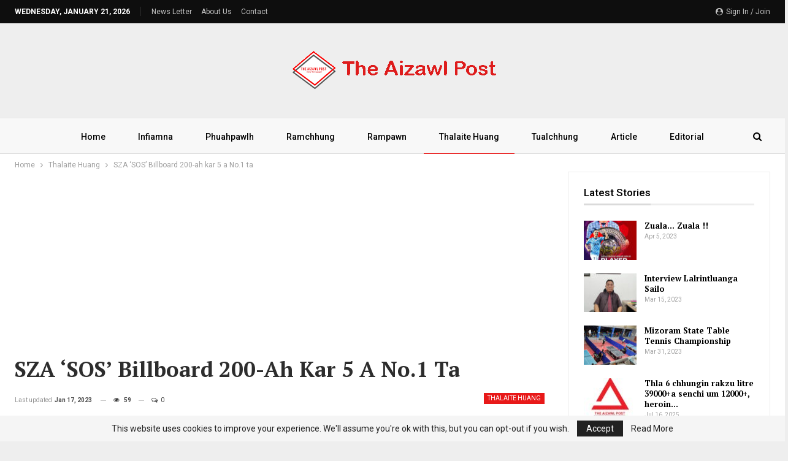

--- FILE ---
content_type: text/html; charset=UTF-8
request_url: https://theaizawlpost.org/sza-sos-billboard-200-ah-kar-5-a-no-1-ta/
body_size: 28456
content:
	<!DOCTYPE html>
		<!--[if IE 8]>
	<html class="ie ie8" lang="en-US"> <![endif]-->
	<!--[if IE 9]>
	<html class="ie ie9" lang="en-US"> <![endif]-->
	<!--[if gt IE 9]><!-->
<html lang="en-US"> <!--<![endif]-->
	<head>
				<meta charset="UTF-8">
		<meta http-equiv="X-UA-Compatible" content="IE=edge">
		<meta name="viewport" content="width=device-width, initial-scale=1.0">
		<link rel="pingback" href="https://theaizawlpost.org/xmlrpc.php"/>

		<script type="text/javascript">
/* <![CDATA[ */
(()=>{var e={};e.g=function(){if("object"==typeof globalThis)return globalThis;try{return this||new Function("return this")()}catch(e){if("object"==typeof window)return window}}(),function({ampUrl:n,isCustomizePreview:t,isAmpDevMode:r,noampQueryVarName:o,noampQueryVarValue:s,disabledStorageKey:i,mobileUserAgents:a,regexRegex:c}){if("undefined"==typeof sessionStorage)return;const d=new RegExp(c);if(!a.some((e=>{const n=e.match(d);return!(!n||!new RegExp(n[1],n[2]).test(navigator.userAgent))||navigator.userAgent.includes(e)})))return;e.g.addEventListener("DOMContentLoaded",(()=>{const e=document.getElementById("amp-mobile-version-switcher");if(!e)return;e.hidden=!1;const n=e.querySelector("a[href]");n&&n.addEventListener("click",(()=>{sessionStorage.removeItem(i)}))}));const g=r&&["paired-browsing-non-amp","paired-browsing-amp"].includes(window.name);if(sessionStorage.getItem(i)||t||g)return;const u=new URL(location.href),m=new URL(n);m.hash=u.hash,u.searchParams.has(o)&&s===u.searchParams.get(o)?sessionStorage.setItem(i,"1"):m.href!==u.href&&(window.stop(),location.replace(m.href))}({"ampUrl":"https:\/\/theaizawlpost.org\/sza-sos-billboard-200-ah-kar-5-a-no-1-ta\/?amp=1","noampQueryVarName":"noamp","noampQueryVarValue":"mobile","disabledStorageKey":"amp_mobile_redirect_disabled","mobileUserAgents":["Mobile","Android","Silk\/","Kindle","BlackBerry","Opera Mini","Opera Mobi"],"regexRegex":"^\\\/((?:.|\\n)+)\\\/([i]*)$","isCustomizePreview":false,"isAmpDevMode":false})})();
/* ]]> */
</script>
<title>SZA &#8216;SOS&#8217; Billboard 200-ah kar 5 a No.1 ta &#8211; The Aizawl Post</title>
<meta name='robots' content='max-image-preview:large' />

<!-- Better Open Graph, Schema.org & Twitter Integration -->
<meta property="og:locale" content="en_us"/>
<meta property="og:site_name" content="The Aizawl Post"/>
<meta property="og:url" content="https://theaizawlpost.org/sza-sos-billboard-200-ah-kar-5-a-no-1-ta/"/>
<meta property="og:title" content="SZA &#8216;SOS&#8217; Billboard 200-ah kar 5 a No.1 ta"/>
<meta property="og:image" content="https://theaizawlpost.org/wp-content/uploads/2023/01/SZA.jpg"/>
<meta property="article:section" content="Thalaite Huang"/>
<meta property="og:description" content="SZA album &#039;SOS&#039; chu Billboard 200 (albums) chart-ah No.1 lehin, a zawn ni kher lovin he chart-a kar nga a No.1-na a ni ta. Hetihrual hian YoungBoy Never Broke Again pawhin top 10 kai thei album 13 a nei tling ta bawk.Billboard 200 chart hi kar khat c"/>
<meta property="og:type" content="article"/>
<meta name="twitter:card" content="summary"/>
<meta name="twitter:url" content="https://theaizawlpost.org/sza-sos-billboard-200-ah-kar-5-a-no-1-ta/"/>
<meta name="twitter:title" content="SZA &#8216;SOS&#8217; Billboard 200-ah kar 5 a No.1 ta"/>
<meta name="twitter:description" content="SZA album &#039;SOS&#039; chu Billboard 200 (albums) chart-ah No.1 lehin, a zawn ni kher lovin he chart-a kar nga a No.1-na a ni ta. Hetihrual hian YoungBoy Never Broke Again pawhin top 10 kai thei album 13 a nei tling ta bawk.Billboard 200 chart hi kar khat c"/>
<meta name="twitter:image" content="https://theaizawlpost.org/wp-content/uploads/2023/01/SZA.jpg"/>
<!-- / Better Open Graph, Schema.org & Twitter Integration. -->
<link rel='dns-prefetch' href='//fonts.googleapis.com' />
<link rel="alternate" type="application/rss+xml" title="The Aizawl Post &raquo; Feed" href="https://theaizawlpost.org/feed/" />
<link rel="alternate" type="application/rss+xml" title="The Aizawl Post &raquo; Comments Feed" href="https://theaizawlpost.org/comments/feed/" />
<script type="text/javascript" id="wpp-js" src="https://theaizawlpost.org/wp-content/plugins/wordpress-popular-posts/assets/js/wpp.min.js?ver=7.3.6" data-sampling="0" data-sampling-rate="100" data-api-url="https://theaizawlpost.org/wp-json/wordpress-popular-posts" data-post-id="1418" data-token="47b3e56e79" data-lang="0" data-debug="0"></script>
<link rel="alternate" type="application/rss+xml" title="The Aizawl Post &raquo; SZA &#8216;SOS&#8217; Billboard 200-ah kar 5 a No.1 ta Comments Feed" href="https://theaizawlpost.org/sza-sos-billboard-200-ah-kar-5-a-no-1-ta/feed/" />
<link rel="alternate" title="oEmbed (JSON)" type="application/json+oembed" href="https://theaizawlpost.org/wp-json/oembed/1.0/embed?url=https%3A%2F%2Ftheaizawlpost.org%2Fsza-sos-billboard-200-ah-kar-5-a-no-1-ta%2F" />
<link rel="alternate" title="oEmbed (XML)" type="text/xml+oembed" href="https://theaizawlpost.org/wp-json/oembed/1.0/embed?url=https%3A%2F%2Ftheaizawlpost.org%2Fsza-sos-billboard-200-ah-kar-5-a-no-1-ta%2F&#038;format=xml" />
<style id='wp-img-auto-sizes-contain-inline-css' type='text/css'>
img:is([sizes=auto i],[sizes^="auto," i]){contain-intrinsic-size:3000px 1500px}
/*# sourceURL=wp-img-auto-sizes-contain-inline-css */
</style>

<style id='wp-emoji-styles-inline-css' type='text/css'>

	img.wp-smiley, img.emoji {
		display: inline !important;
		border: none !important;
		box-shadow: none !important;
		height: 1em !important;
		width: 1em !important;
		margin: 0 0.07em !important;
		vertical-align: -0.1em !important;
		background: none !important;
		padding: 0 !important;
	}
/*# sourceURL=wp-emoji-styles-inline-css */
</style>
<link rel='stylesheet' id='wp-block-library-css' href='https://theaizawlpost.org/wp-includes/css/dist/block-library/style.min.css?ver=6.9' type='text/css' media='all' />
<style id='global-styles-inline-css' type='text/css'>
:root{--wp--preset--aspect-ratio--square: 1;--wp--preset--aspect-ratio--4-3: 4/3;--wp--preset--aspect-ratio--3-4: 3/4;--wp--preset--aspect-ratio--3-2: 3/2;--wp--preset--aspect-ratio--2-3: 2/3;--wp--preset--aspect-ratio--16-9: 16/9;--wp--preset--aspect-ratio--9-16: 9/16;--wp--preset--color--black: #000000;--wp--preset--color--cyan-bluish-gray: #abb8c3;--wp--preset--color--white: #ffffff;--wp--preset--color--pale-pink: #f78da7;--wp--preset--color--vivid-red: #cf2e2e;--wp--preset--color--luminous-vivid-orange: #ff6900;--wp--preset--color--luminous-vivid-amber: #fcb900;--wp--preset--color--light-green-cyan: #7bdcb5;--wp--preset--color--vivid-green-cyan: #00d084;--wp--preset--color--pale-cyan-blue: #8ed1fc;--wp--preset--color--vivid-cyan-blue: #0693e3;--wp--preset--color--vivid-purple: #9b51e0;--wp--preset--gradient--vivid-cyan-blue-to-vivid-purple: linear-gradient(135deg,rgb(6,147,227) 0%,rgb(155,81,224) 100%);--wp--preset--gradient--light-green-cyan-to-vivid-green-cyan: linear-gradient(135deg,rgb(122,220,180) 0%,rgb(0,208,130) 100%);--wp--preset--gradient--luminous-vivid-amber-to-luminous-vivid-orange: linear-gradient(135deg,rgb(252,185,0) 0%,rgb(255,105,0) 100%);--wp--preset--gradient--luminous-vivid-orange-to-vivid-red: linear-gradient(135deg,rgb(255,105,0) 0%,rgb(207,46,46) 100%);--wp--preset--gradient--very-light-gray-to-cyan-bluish-gray: linear-gradient(135deg,rgb(238,238,238) 0%,rgb(169,184,195) 100%);--wp--preset--gradient--cool-to-warm-spectrum: linear-gradient(135deg,rgb(74,234,220) 0%,rgb(151,120,209) 20%,rgb(207,42,186) 40%,rgb(238,44,130) 60%,rgb(251,105,98) 80%,rgb(254,248,76) 100%);--wp--preset--gradient--blush-light-purple: linear-gradient(135deg,rgb(255,206,236) 0%,rgb(152,150,240) 100%);--wp--preset--gradient--blush-bordeaux: linear-gradient(135deg,rgb(254,205,165) 0%,rgb(254,45,45) 50%,rgb(107,0,62) 100%);--wp--preset--gradient--luminous-dusk: linear-gradient(135deg,rgb(255,203,112) 0%,rgb(199,81,192) 50%,rgb(65,88,208) 100%);--wp--preset--gradient--pale-ocean: linear-gradient(135deg,rgb(255,245,203) 0%,rgb(182,227,212) 50%,rgb(51,167,181) 100%);--wp--preset--gradient--electric-grass: linear-gradient(135deg,rgb(202,248,128) 0%,rgb(113,206,126) 100%);--wp--preset--gradient--midnight: linear-gradient(135deg,rgb(2,3,129) 0%,rgb(40,116,252) 100%);--wp--preset--font-size--small: 13px;--wp--preset--font-size--medium: 20px;--wp--preset--font-size--large: 36px;--wp--preset--font-size--x-large: 42px;--wp--preset--spacing--20: 0.44rem;--wp--preset--spacing--30: 0.67rem;--wp--preset--spacing--40: 1rem;--wp--preset--spacing--50: 1.5rem;--wp--preset--spacing--60: 2.25rem;--wp--preset--spacing--70: 3.38rem;--wp--preset--spacing--80: 5.06rem;--wp--preset--shadow--natural: 6px 6px 9px rgba(0, 0, 0, 0.2);--wp--preset--shadow--deep: 12px 12px 50px rgba(0, 0, 0, 0.4);--wp--preset--shadow--sharp: 6px 6px 0px rgba(0, 0, 0, 0.2);--wp--preset--shadow--outlined: 6px 6px 0px -3px rgb(255, 255, 255), 6px 6px rgb(0, 0, 0);--wp--preset--shadow--crisp: 6px 6px 0px rgb(0, 0, 0);}:where(.is-layout-flex){gap: 0.5em;}:where(.is-layout-grid){gap: 0.5em;}body .is-layout-flex{display: flex;}.is-layout-flex{flex-wrap: wrap;align-items: center;}.is-layout-flex > :is(*, div){margin: 0;}body .is-layout-grid{display: grid;}.is-layout-grid > :is(*, div){margin: 0;}:where(.wp-block-columns.is-layout-flex){gap: 2em;}:where(.wp-block-columns.is-layout-grid){gap: 2em;}:where(.wp-block-post-template.is-layout-flex){gap: 1.25em;}:where(.wp-block-post-template.is-layout-grid){gap: 1.25em;}.has-black-color{color: var(--wp--preset--color--black) !important;}.has-cyan-bluish-gray-color{color: var(--wp--preset--color--cyan-bluish-gray) !important;}.has-white-color{color: var(--wp--preset--color--white) !important;}.has-pale-pink-color{color: var(--wp--preset--color--pale-pink) !important;}.has-vivid-red-color{color: var(--wp--preset--color--vivid-red) !important;}.has-luminous-vivid-orange-color{color: var(--wp--preset--color--luminous-vivid-orange) !important;}.has-luminous-vivid-amber-color{color: var(--wp--preset--color--luminous-vivid-amber) !important;}.has-light-green-cyan-color{color: var(--wp--preset--color--light-green-cyan) !important;}.has-vivid-green-cyan-color{color: var(--wp--preset--color--vivid-green-cyan) !important;}.has-pale-cyan-blue-color{color: var(--wp--preset--color--pale-cyan-blue) !important;}.has-vivid-cyan-blue-color{color: var(--wp--preset--color--vivid-cyan-blue) !important;}.has-vivid-purple-color{color: var(--wp--preset--color--vivid-purple) !important;}.has-black-background-color{background-color: var(--wp--preset--color--black) !important;}.has-cyan-bluish-gray-background-color{background-color: var(--wp--preset--color--cyan-bluish-gray) !important;}.has-white-background-color{background-color: var(--wp--preset--color--white) !important;}.has-pale-pink-background-color{background-color: var(--wp--preset--color--pale-pink) !important;}.has-vivid-red-background-color{background-color: var(--wp--preset--color--vivid-red) !important;}.has-luminous-vivid-orange-background-color{background-color: var(--wp--preset--color--luminous-vivid-orange) !important;}.has-luminous-vivid-amber-background-color{background-color: var(--wp--preset--color--luminous-vivid-amber) !important;}.has-light-green-cyan-background-color{background-color: var(--wp--preset--color--light-green-cyan) !important;}.has-vivid-green-cyan-background-color{background-color: var(--wp--preset--color--vivid-green-cyan) !important;}.has-pale-cyan-blue-background-color{background-color: var(--wp--preset--color--pale-cyan-blue) !important;}.has-vivid-cyan-blue-background-color{background-color: var(--wp--preset--color--vivid-cyan-blue) !important;}.has-vivid-purple-background-color{background-color: var(--wp--preset--color--vivid-purple) !important;}.has-black-border-color{border-color: var(--wp--preset--color--black) !important;}.has-cyan-bluish-gray-border-color{border-color: var(--wp--preset--color--cyan-bluish-gray) !important;}.has-white-border-color{border-color: var(--wp--preset--color--white) !important;}.has-pale-pink-border-color{border-color: var(--wp--preset--color--pale-pink) !important;}.has-vivid-red-border-color{border-color: var(--wp--preset--color--vivid-red) !important;}.has-luminous-vivid-orange-border-color{border-color: var(--wp--preset--color--luminous-vivid-orange) !important;}.has-luminous-vivid-amber-border-color{border-color: var(--wp--preset--color--luminous-vivid-amber) !important;}.has-light-green-cyan-border-color{border-color: var(--wp--preset--color--light-green-cyan) !important;}.has-vivid-green-cyan-border-color{border-color: var(--wp--preset--color--vivid-green-cyan) !important;}.has-pale-cyan-blue-border-color{border-color: var(--wp--preset--color--pale-cyan-blue) !important;}.has-vivid-cyan-blue-border-color{border-color: var(--wp--preset--color--vivid-cyan-blue) !important;}.has-vivid-purple-border-color{border-color: var(--wp--preset--color--vivid-purple) !important;}.has-vivid-cyan-blue-to-vivid-purple-gradient-background{background: var(--wp--preset--gradient--vivid-cyan-blue-to-vivid-purple) !important;}.has-light-green-cyan-to-vivid-green-cyan-gradient-background{background: var(--wp--preset--gradient--light-green-cyan-to-vivid-green-cyan) !important;}.has-luminous-vivid-amber-to-luminous-vivid-orange-gradient-background{background: var(--wp--preset--gradient--luminous-vivid-amber-to-luminous-vivid-orange) !important;}.has-luminous-vivid-orange-to-vivid-red-gradient-background{background: var(--wp--preset--gradient--luminous-vivid-orange-to-vivid-red) !important;}.has-very-light-gray-to-cyan-bluish-gray-gradient-background{background: var(--wp--preset--gradient--very-light-gray-to-cyan-bluish-gray) !important;}.has-cool-to-warm-spectrum-gradient-background{background: var(--wp--preset--gradient--cool-to-warm-spectrum) !important;}.has-blush-light-purple-gradient-background{background: var(--wp--preset--gradient--blush-light-purple) !important;}.has-blush-bordeaux-gradient-background{background: var(--wp--preset--gradient--blush-bordeaux) !important;}.has-luminous-dusk-gradient-background{background: var(--wp--preset--gradient--luminous-dusk) !important;}.has-pale-ocean-gradient-background{background: var(--wp--preset--gradient--pale-ocean) !important;}.has-electric-grass-gradient-background{background: var(--wp--preset--gradient--electric-grass) !important;}.has-midnight-gradient-background{background: var(--wp--preset--gradient--midnight) !important;}.has-small-font-size{font-size: var(--wp--preset--font-size--small) !important;}.has-medium-font-size{font-size: var(--wp--preset--font-size--medium) !important;}.has-large-font-size{font-size: var(--wp--preset--font-size--large) !important;}.has-x-large-font-size{font-size: var(--wp--preset--font-size--x-large) !important;}
/*# sourceURL=global-styles-inline-css */
</style>

<style id='classic-theme-styles-inline-css' type='text/css'>
/*! This file is auto-generated */
.wp-block-button__link{color:#fff;background-color:#32373c;border-radius:9999px;box-shadow:none;text-decoration:none;padding:calc(.667em + 2px) calc(1.333em + 2px);font-size:1.125em}.wp-block-file__button{background:#32373c;color:#fff;text-decoration:none}
/*# sourceURL=/wp-includes/css/classic-themes.min.css */
</style>
<link rel='stylesheet' id='wordpress-popular-posts-css-css' href='https://theaizawlpost.org/wp-content/plugins/wordpress-popular-posts/assets/css/wpp.css?ver=7.3.6' type='text/css' media='all' />
<link rel='stylesheet' id='publisher-child-css' href='https://theaizawlpost.org/wp-content/themes/publisher-child/style.css?ver=1.0.0' type='text/css' media='all' />
<link crossorigin="anonymous" rel='stylesheet' id='better-framework-main-fonts-css' href='https://fonts.googleapis.com/css?family=Roboto:400,500,700,400italic%7CPT+Serif:700&#038;display=swap' type='text/css' media='all' />
<script type="text/javascript" src="https://theaizawlpost.org/wp-includes/js/jquery/jquery.min.js?ver=3.7.1" id="jquery-core-js"></script>
<script type="text/javascript" src="https://theaizawlpost.org/wp-includes/js/jquery/jquery-migrate.min.js?ver=3.4.1" id="jquery-migrate-js"></script>
<script></script><link rel="https://api.w.org/" href="https://theaizawlpost.org/wp-json/" /><link rel="alternate" title="JSON" type="application/json" href="https://theaizawlpost.org/wp-json/wp/v2/posts/1418" /><link rel="EditURI" type="application/rsd+xml" title="RSD" href="https://theaizawlpost.org/xmlrpc.php?rsd" />
<meta name="generator" content="WordPress 6.9" />
<link rel="canonical" href="https://theaizawlpost.org/sza-sos-billboard-200-ah-kar-5-a-no-1-ta/" />
<link rel='shortlink' href='https://theaizawlpost.org/?p=1418' />
			<link rel="amphtml" href="https://theaizawlpost.org/amp/sza-sos-billboard-200-ah-kar-5-a-no-1-ta/"/>
			<link rel="alternate" type="text/html" media="only screen and (max-width: 640px)" href="https://theaizawlpost.org/sza-sos-billboard-200-ah-kar-5-a-no-1-ta/?amp=1">            <style id="wpp-loading-animation-styles">@-webkit-keyframes bgslide{from{background-position-x:0}to{background-position-x:-200%}}@keyframes bgslide{from{background-position-x:0}to{background-position-x:-200%}}.wpp-widget-block-placeholder,.wpp-shortcode-placeholder{margin:0 auto;width:60px;height:3px;background:#dd3737;background:linear-gradient(90deg,#dd3737 0%,#571313 10%,#dd3737 100%);background-size:200% auto;border-radius:3px;-webkit-animation:bgslide 1s infinite linear;animation:bgslide 1s infinite linear}</style>
                  <meta name="onesignal" content="wordpress-plugin"/>
            <script>

      window.OneSignalDeferred = window.OneSignalDeferred || [];

      OneSignalDeferred.push(function(OneSignal) {
        var oneSignal_options = {};
        window._oneSignalInitOptions = oneSignal_options;

        oneSignal_options['serviceWorkerParam'] = { scope: '/wp-content/plugins/onesignal-free-web-push-notifications/sdk_files/push/onesignal/' };
oneSignal_options['serviceWorkerPath'] = 'OneSignalSDKWorker.js';

        OneSignal.Notifications.setDefaultUrl("https://theaizawlpost.org");

        oneSignal_options['wordpress'] = true;
oneSignal_options['appId'] = 'c258f430-4f54-41cb-b5bd-03ab66daa424';
oneSignal_options['allowLocalhostAsSecureOrigin'] = true;
oneSignal_options['welcomeNotification'] = { };
oneSignal_options['welcomeNotification']['title'] = "";
oneSignal_options['welcomeNotification']['message'] = "";
oneSignal_options['path'] = "https://theaizawlpost.org/wp-content/plugins/onesignal-free-web-push-notifications/sdk_files/";
oneSignal_options['promptOptions'] = { };
oneSignal_options['notifyButton'] = { };
oneSignal_options['notifyButton']['enable'] = true;
oneSignal_options['notifyButton']['position'] = 'bottom-left';
oneSignal_options['notifyButton']['theme'] = 'default';
oneSignal_options['notifyButton']['size'] = 'medium';
oneSignal_options['notifyButton']['showCredit'] = true;
oneSignal_options['notifyButton']['text'] = {};
              OneSignal.init(window._oneSignalInitOptions);
              OneSignal.Slidedown.promptPush()      });

      function documentInitOneSignal() {
        var oneSignal_elements = document.getElementsByClassName("OneSignal-prompt");

        var oneSignalLinkClickHandler = function(event) { OneSignal.Notifications.requestPermission(); event.preventDefault(); };        for(var i = 0; i < oneSignal_elements.length; i++)
          oneSignal_elements[i].addEventListener('click', oneSignalLinkClickHandler, false);
      }

      if (document.readyState === 'complete') {
           documentInitOneSignal();
      }
      else {
           window.addEventListener("load", function(event){
               documentInitOneSignal();
          });
      }
    </script>
<meta name="generator" content="Powered by WPBakery Page Builder - drag and drop page builder for WordPress."/>
<link rel="amphtml" href="https://theaizawlpost.org/sza-sos-billboard-200-ah-kar-5-a-no-1-ta/?amp=1"><script type="application/ld+json">{
    "@context": "http://schema.org/",
    "@type": "Organization",
    "@id": "#organization",
    "logo": {
        "@type": "ImageObject",
        "url": "https://theaizawlpost.org/wp-content/uploads/2023/01/TAP-Long.png"
    },
    "url": "https://theaizawlpost.org/",
    "name": "The Aizawl Post",
    "description": "Daily News"
}</script>
<script type="application/ld+json">{
    "@context": "http://schema.org/",
    "@type": "WebSite",
    "name": "The Aizawl Post",
    "alternateName": "Daily News",
    "url": "https://theaizawlpost.org/"
}</script>
<script type="application/ld+json">{
    "@context": "http://schema.org/",
    "@type": "BlogPosting",
    "headline": "SZA 'SOS' Billboard 200-ah kar 5 a No.1 ta",
    "description": "SZA album 'SOS' chu Billboard 200 (albums) chart-ah No.1 lehin, a zawn ni kher lovin he chart-a kar nga a No.1-na a ni ta. Hetihrual hian YoungBoy Never Broke Again pawhin top 10 kai thei album 13 a nei tling ta bawk.Billboard 200 chart hi kar khat c",
    "datePublished": "2023-01-17",
    "dateModified": "2023-01-17",
    "author": {
        "@type": "Person",
        "@id": "#person-TheAizawlPost",
        "name": "The Aizawl Post"
    },
    "image": "https://theaizawlpost.org/wp-content/uploads/2023/01/SZA.jpg",
    "interactionStatistic": [
        {
            "@type": "InteractionCounter",
            "interactionType": "http://schema.org/CommentAction",
            "userInteractionCount": "0"
        }
    ],
    "publisher": {
        "@id": "#organization"
    },
    "mainEntityOfPage": "https://theaizawlpost.org/sza-sos-billboard-200-ah-kar-5-a-no-1-ta/"
}</script>
<style>#amp-mobile-version-switcher{left:0;position:absolute;width:100%;z-index:100}#amp-mobile-version-switcher>a{background-color:#444;border:0;color:#eaeaea;display:block;font-family:-apple-system,BlinkMacSystemFont,Segoe UI,Roboto,Oxygen-Sans,Ubuntu,Cantarell,Helvetica Neue,sans-serif;font-size:16px;font-weight:600;padding:15px 0;text-align:center;-webkit-text-decoration:none;text-decoration:none}#amp-mobile-version-switcher>a:active,#amp-mobile-version-switcher>a:focus,#amp-mobile-version-switcher>a:hover{-webkit-text-decoration:underline;text-decoration:underline}</style><link rel='stylesheet' id='better-weather' href='https://theaizawlpost.org/wp-content/plugins/better-weather/css/bw-style.min.css' type='text/css' media='all' />
<link rel='stylesheet' id='bf-slick' href='https://theaizawlpost.org/wp-content/themes/publisher/includes/libs/better-framework/assets/css/slick.min.css' type='text/css' media='all' />
<link rel='stylesheet' id='fontawesome' href='https://theaizawlpost.org/wp-content/themes/publisher/includes/libs/better-framework/assets/css/font-awesome.min.css' type='text/css' media='all' />
<link rel='stylesheet' id='br-numbers' href='https://fonts.googleapis.com/css?family=Oswald&text=0123456789./\%' type='text/css' media='all' />
<link rel='stylesheet' id='better-reviews' href='https://theaizawlpost.org/wp-content/plugins/better-reviews/css/better-reviews.min.css' type='text/css' media='all' />
<link rel='stylesheet' id='pretty-photo' href='https://theaizawlpost.org/wp-content/themes/publisher/includes/libs/better-framework/assets/css/pretty-photo.min.css' type='text/css' media='all' />
<link rel='stylesheet' id='bs-icons' href='https://theaizawlpost.org/wp-content/themes/publisher/includes/libs/better-framework/assets/css/bs-icons.css' type='text/css' media='all' />
<link rel='stylesheet' id='theme-libs' href='https://theaizawlpost.org/wp-content/themes/publisher/css/theme-libs.min.css' type='text/css' media='all' />
<link rel='stylesheet' id='publisher' href='https://theaizawlpost.org/wp-content/themes/publisher/style-7.11.0.min.css' type='text/css' media='all' />
<link rel='stylesheet' id='publisher-theme-news-plus' href='https://theaizawlpost.org/wp-content/themes/publisher/includes/styles/news-plus/style.min.css' type='text/css' media='all' />
<link rel='stylesheet' id='7.11.0-1760378925' href='https://theaizawlpost.org/wp-content/bs-booster-cache/e3a0ec92b76182b4112fc5d2336fd211.css' type='text/css' media='all' />
<link rel="icon" href="https://theaizawlpost.org/wp-content/uploads/2023/01/cropped-TAP-1-32x32.png" sizes="32x32" />
<link rel="icon" href="https://theaizawlpost.org/wp-content/uploads/2023/01/cropped-TAP-1-192x192.png" sizes="192x192" />
<link rel="apple-touch-icon" href="https://theaizawlpost.org/wp-content/uploads/2023/01/cropped-TAP-1-180x180.png" />
<meta name="msapplication-TileImage" content="https://theaizawlpost.org/wp-content/uploads/2023/01/cropped-TAP-1-270x270.png" />
<noscript><style> .wpb_animate_when_almost_visible { opacity: 1; }</style></noscript>	</head>

<body class="wp-singular post-template-default single single-post postid-1418 single-format-standard wp-theme-publisher wp-child-theme-publisher-child bs-theme bs-publisher bs-publisher-news-plus active-light-box ltr close-rh page-layout-2-col page-layout-2-col-right boxed active-sticky-sidebar main-menu-sticky-smart main-menu-out-full-width active-ajax-search single-prim-cat-86 single-cat-86  wpb-js-composer js-comp-ver-8.7 vc_responsive bs-ll-a" dir="ltr">
	<header id="header" class="site-header header-style-1 full-width" itemscope="itemscope" itemtype="https://schema.org/WPHeader">
		<section class="topbar topbar-style-1 hidden-xs hidden-xs">
	<div class="content-wrap">
		<div class="container">
			<div class="topbar-inner clearfix">

									<div class="section-links">
													<a class="topbar-sign-in "
							   data-toggle="modal" data-target="#bsLoginModal">
								<i class="fa fa-user-circle"></i> Sign in / Join							</a>

							<div class="modal sign-in-modal fade" id="bsLoginModal" tabindex="-1" role="dialog"
							     style="display: none">
								<div class="modal-dialog" role="document">
									<div class="modal-content">
											<span class="close-modal" data-dismiss="modal" aria-label="Close"><i
														class="fa fa-close"></i></span>
										<div class="modal-body">
											<div id="form_70649_" class="bs-shortcode bs-login-shortcode ">
		<div class="bs-login bs-type-login-register"  style="display:none">

					<div class="bs-login-panel bs-login-sign-panel bs-current-login-panel">
								<form name="loginform"
				      action="https://theaizawlpost.org/wp-login.php" method="post">

					
					<div class="login-header">
						<span class="login-icon fa fa-user-circle main-color"></span>
						<p>Welcome, Login to your account.</p>
					</div>
					
					<div class="login-field login-username">
						<input type="text" name="log" id="form_70649_user_login" class="input"
						       value="" size="20"
						       placeholder="Username or Email..." required/>
					</div>

					<div class="login-field login-password">
						<input type="password" name="pwd" id="form_70649_user_pass"
						       class="input"
						       value="" size="20" placeholder="Password..."
						       required/>
					</div>

					
					<div class="login-field">
						<a href="https://theaizawlpost.org/wp-login.php?action=lostpassword&redirect_to=https%3A%2F%2Ftheaizawlpost.org%2Fsza-sos-billboard-200-ah-kar-5-a-no-1-ta%2F"
						   class="go-reset-panel">Forget password?</a>

													<span class="login-remember">
							<input class="remember-checkbox" name="rememberme" type="checkbox"
							       id="form_70649_rememberme"
							       value="forever"  />
							<label class="remember-label">Remember me</label>
						</span>
											</div>

					
					<div class="login-field login-submit">
						<input type="submit" name="wp-submit"
						       class="button-primary login-btn"
						       value="Log In"/>
						<input type="hidden" name="redirect_to" value="https://theaizawlpost.org/sza-sos-billboard-200-ah-kar-5-a-no-1-ta/"/>
					</div>

											<div class="login-field login-signup">
							<span>No account? <a
										href="https://theaizawlpost.org/wp-login.php?action=register">Sign Up</a></span>
						</div>
									</form>
			</div>

			<div class="bs-login-panel bs-login-reset-panel">

				<span class="go-login-panel"><i
							class="fa fa-angle-left"></i> Sign in</span>

				<div class="bs-login-reset-panel-inner">
					<div class="login-header">
						<span class="login-icon fa fa-support"></span>
						<p>Recover your password.</p>
						<p>A password will be e-mailed to you.</p>
					</div>
										<form name="lostpasswordform" id="form_70649_lostpasswordform"
					      action="https://theaizawlpost.org/wp-login.php?action=lostpassword"
					      method="post">

						<div class="login-field reset-username">
							<input type="text" name="user_login" class="input" value=""
							       placeholder="Username or Email..."
							       required/>
						</div>

						
						<div class="login-field reset-submit">

							<input type="hidden" name="redirect_to" value=""/>
							<input type="submit" name="wp-submit" class="login-btn"
							       value="Send My Password"/>

						</div>
					</form>
				</div>
			</div>
			</div>
	</div>
										</div>
									</div>
								</div>
							</div>
												</div>
				
				<div class="section-menu">
						<div id="menu-top" class="menu top-menu-wrapper" role="navigation" itemscope="itemscope" itemtype="https://schema.org/SiteNavigationElement">
		<nav class="top-menu-container">

			<ul id="top-navigation" class="top-menu menu clearfix bsm-pure">
									<li id="topbar-date" class="menu-item menu-item-date">
					<span
						class="topbar-date">Wednesday, January 21, 2026</span>
					</li>
					<li id="menu-item-1184" class="menu-item menu-item-type-custom menu-item-object-custom better-anim-fade menu-item-1184"><a href="#">News Letter</a></li>
<li id="menu-item-1183" class="menu-item menu-item-type-custom menu-item-object-custom better-anim-fade menu-item-1183"><a href="#">About Us</a></li>
<li id="menu-item-1161" class="menu-item menu-item-type-post_type menu-item-object-page better-anim-fade menu-item-1161"><a href="https://theaizawlpost.org/contact-us/">Contact</a></li>
			</ul>

		</nav>
	</div>
				</div>
			</div>
		</div>
	</div>
</section>
		<div class="header-inner">
			<div class="content-wrap">
				<div class="container">
					<div id="site-branding" class="site-branding">
	<p  id="site-title" class="logo h1 img-logo">
	<a href="https://theaizawlpost.org/" itemprop="url" rel="home">
					<img id="site-logo" src="https://theaizawlpost.org/wp-content/uploads/2023/01/TAP-Long.png"
			     alt="The Aizawl Post"  data-bsrjs="https://theaizawlpost.org/wp-content/uploads/2023/01/TAP-Long.png"  />

			<span class="site-title">The Aizawl Post - Daily News</span>
				</a>
</p>
</div><!-- .site-branding -->
				</div>

			</div>
		</div>
		<div id="menu-main" class="menu main-menu-wrapper show-search-item menu-actions-btn-width-1" role="navigation" itemscope="itemscope" itemtype="https://schema.org/SiteNavigationElement">
	<div class="main-menu-inner">
		<div class="content-wrap">
			<div class="container">

				<nav class="main-menu-container">
					<ul id="main-navigation" class="main-menu menu bsm-pure clearfix">
						<li id="menu-item-1153" class="menu-item menu-item-type-post_type menu-item-object-page menu-item-home better-anim-fade menu-item-1153"><a href="https://theaizawlpost.org/">Home</a></li>
<li id="menu-item-1171" class="menu-item menu-item-type-taxonomy menu-item-object-category menu-term-87 better-anim-fade menu-item-1171"><a href="https://theaizawlpost.org/category/infiamna/">Infiamna</a></li>
<li id="menu-item-1172" class="menu-item menu-item-type-taxonomy menu-item-object-category menu-term-91 better-anim-fade menu-item-1172"><a href="https://theaizawlpost.org/category/phuahpawlh/">Phuahpawlh</a></li>
<li id="menu-item-1173" class="menu-item menu-item-type-taxonomy menu-item-object-category menu-term-89 better-anim-fade menu-item-1173"><a href="https://theaizawlpost.org/category/ramchhung/">Ramchhung</a></li>
<li id="menu-item-1174" class="menu-item menu-item-type-taxonomy menu-item-object-category menu-term-90 better-anim-fade menu-item-1174"><a href="https://theaizawlpost.org/category/rampawn/">Rampawn</a></li>
<li id="menu-item-1175" class="menu-item menu-item-type-taxonomy menu-item-object-category current-post-ancestor current-menu-parent current-post-parent menu-term-86 better-anim-fade menu-item-1175"><a href="https://theaizawlpost.org/category/thalaite-huang/">Thalaite Huang</a></li>
<li id="menu-item-1176" class="menu-item menu-item-type-taxonomy menu-item-object-category menu-term-88 better-anim-fade menu-item-1176"><a href="https://theaizawlpost.org/category/tualchhung/">Tualchhung</a></li>
<li id="menu-item-1242" class="menu-item menu-item-type-taxonomy menu-item-object-category menu-term-111 better-anim-fade menu-item-1242"><a href="https://theaizawlpost.org/category/article/">Article</a></li>
<li id="menu-item-1428" class="menu-item menu-item-type-taxonomy menu-item-object-category menu-term-13 better-anim-fade menu-item-1428"><a href="https://theaizawlpost.org/category/editorial/">Editorial</a></li>
<li id="menu-item-7959" class="menu-item menu-item-type-taxonomy menu-item-object-category menu-term-112 better-anim-fade menu-item-7959"><a href="https://theaizawlpost.org/category/fakna/">Advertisment</a></li>
					</ul><!-- #main-navigation -->
											<div class="menu-action-buttons width-1">
															<div class="search-container close">
									<span class="search-handler"><i class="fa fa-search"></i></span>

									<div class="search-box clearfix">
										<form role="search" method="get" class="search-form clearfix" action="https://theaizawlpost.org">
	<input type="search" class="search-field"
	       placeholder="Search..."
	       value="" name="s"
	       title="Search for:"
	       autocomplete="off">
	<input type="submit" class="search-submit" value="Search">
</form><!-- .search-form -->
									</div>
								</div>
														</div>
										</nav><!-- .main-menu-container -->

			</div>
		</div>
	</div>
</div><!-- .menu -->	</header><!-- .header -->
	<div class="rh-header clearfix dark deferred-block-exclude">
		<div class="rh-container clearfix">

			<div class="menu-container close">
				<span class="menu-handler"><span class="lines"></span></span>
			</div><!-- .menu-container -->

			<div class="logo-container rh-img-logo">
				<a href="https://theaizawlpost.org/" itemprop="url" rel="home">
											<img src="https://theaizawlpost.org/wp-content/uploads/2023/01/TAP-Long.png"
						     alt="The Aizawl Post"  />				</a>
			</div><!-- .logo-container -->
		</div><!-- .rh-container -->
	</div><!-- .rh-header -->
		<div class="main-wrap content-main-wrap">
		<nav role="navigation" aria-label="Breadcrumbs" class="bf-breadcrumb clearfix bc-top-style"><div class="container bf-breadcrumb-container"><ul class="bf-breadcrumb-items" itemscope itemtype="http://schema.org/BreadcrumbList"><meta name="numberOfItems" content="3" /><meta name="itemListOrder" content="Ascending" /><li itemprop="itemListElement" itemscope itemtype="http://schema.org/ListItem" class="bf-breadcrumb-item bf-breadcrumb-begin"><a itemprop="item" href="https://theaizawlpost.org" rel="home"><span itemprop="name">Home</span></a><meta itemprop="position" content="1" /></li><li itemprop="itemListElement" itemscope itemtype="http://schema.org/ListItem" class="bf-breadcrumb-item"><a itemprop="item" href="https://theaizawlpost.org/category/thalaite-huang/" ><span itemprop="name">Thalaite Huang</span></a><meta itemprop="position" content="2" /></li><li itemprop="itemListElement" itemscope itemtype="http://schema.org/ListItem" class="bf-breadcrumb-item bf-breadcrumb-end"><span itemprop="name">SZA &#8216;SOS&#8217; Billboard 200-ah kar 5 a No.1 ta</span><meta itemprop="item" content="https://theaizawlpost.org/sza-sos-billboard-200-ah-kar-5-a-no-1-ta/"/><meta itemprop="position" content="3" /></li></ul></div></nav><div class="content-wrap">
		<main id="content" class="content-container">

		<div class="container layout-2-col layout-2-col-1 layout-right-sidebar layout-bc-before post-template-1">
			<div class="row main-section">
										<div class="col-sm-8 content-column">
								<div class="single-container">
		<article id="post-1418" class="post-1418 post type-post status-publish format-standard has-post-thumbnail  category-thalaite-huang single-post-content has-thumbnail">
						<div class="post-header post-tp-1-header">
									<h1 class="single-post-title">
						<span class="post-title" itemprop="headline">SZA &#8216;SOS&#8217; Billboard 200-ah kar 5 a No.1 ta</span></h1>
										<div class="post-meta-wrap clearfix">
						<div class="term-badges "><span class="term-badge term-86"><a href="https://theaizawlpost.org/category/thalaite-huang/">Thalaite Huang</a></span></div><div class="post-meta single-post-meta">
				<span class="time"><time class="post-published updated"
			                         datetime="2023-01-17T15:57:03+05:30">Last updated <b>Jan 17, 2023</b></time></span>
			<span class="views post-meta-views rank-default" data-bpv-post="1418"><i class="bf-icon  fa fa-eye"></i> 58</span><a href="https://theaizawlpost.org/sza-sos-billboard-200-ah-kar-5-a-no-1-ta/?noamp=mobile#respond" title="Leave a comment on: &ldquo;SZA &#8216;SOS&#8217; Billboard 200-ah kar 5 a No.1 ta&rdquo;" class="comments"><i class="fa fa-comments-o"></i> 0</a></div>
					</div>
									<div class="single-featured">
					<a class="post-thumbnail open-lightbox" href="https://theaizawlpost.org/wp-content/uploads/2023/01/SZA.jpg"><img  width="500" height="430" alt="" data-src="https://theaizawlpost.org/wp-content/uploads/2023/01/SZA-500x430.jpg">						</a>
										</div>
			</div>
						<div class="entry-content clearfix single-post-content">
				<div class="continue-reading-content close"><p>SZA album &#8216;SOS&#8217; chu Billboard 200 (albums) chart-ah No.1 lehin, a zawn ni kher lovin he chart-a kar nga a No.1-na a ni ta. Hetihrual hian YoungBoy Never Broke Again pawhin top 10 kai thei album 13 a nei tling ta bawk.</p>
<div class="xvbhiun xvbhiun-post-inline xvbhiun-float-center xvbhiun-align-center xvbhiun-column-1 xvbhiun-clearfix no-bg-box-model"><div id="xvbhiun-69794-1285121431" class="xvbhiun-container xvbhiun-type-code " itemscope="" itemtype="https://schema.org/WPAdBlock" data-adid="69794" data-type="code"><div id="xvbhiun-69794-1285121431-place" class="xvbhiun-ll"></div><script src="//pagead2.googlesyndication.com/pagead/js/adsbygoogle.js"></script><script>!function(e,n){var t="adsenseLoader";"function"==typeof define&&define.amd?define([],n()):"object"==typeof exports?module.exports=n():e[t]=n()}(this,function(e){"use strict";function n(o,r){var a,i;return function(){var e=this,n=arguments,t=+new Date;a&&t<a+o?(clearTimeout(i),i=setTimeout(function(){a=t,r.apply(e,n)},o)):(a=t,r.apply(e,n))}}function t(){if(!d.length)return!0;var i=window.pageYOffset,s=window.innerHeight;d.forEach(function(e){var n,t,o,r=[(n=e.getBoundingClientRect()).top+document.body.scrollTop,(n.left,document.body.scrollLeft)][0],a=e._adsenseLoaderData.options.laziness+1;if(s*a<r-i||0<i-r-e.offsetHeight-s*a)return!0;d=l(d,e),e._adsenseLoaderData.width=u(e),t=e.children[0],o="adsbygoogle",t.classList?t.classList.add(o):t.className+=" "+o,f.push(e),"undefined"!=typeof adsbygoogle?function(e){(adsbygoogle=window.adsbygoogle||[]).push({});var n=e._adsenseLoaderData.options.onLoad;"function"==typeof n&&e.querySelector("iframe").addEventListener("load",function(){n(e)})}(e):c.push(e)})}var o=250,r={laziness:1,onLoad:!1},d=[],f=[],c=[],u=function(e){return parseInt(window.getComputedStyle(e,":before").getPropertyValue("content").slice(1,-1)||9999)},l=function(e,n){return e.filter(function(e){return e!==n})};function a(e,o){"string"==typeof e?e=document.querySelectorAll(e):void 0===e.length&&(e=[e]),o=function(e,n){var t,o={};for(t in e)Object.prototype.hasOwnProperty.call(e,t)&&(o[t]=e[t]);for(t in n)Object.prototype.hasOwnProperty.call(n,t)&&(o[t]=n[t]);return o}(r,o),[].forEach.call(e,function(e){var n,t;t=o,(n=e)._adsenseLoaderData={originalHTML:n.innerHTML,options:t},n.adsenseLoader=function(e){"destroy"==e&&(d=l(d,n),f=l(f,n),c=l(f,n),n.innerHTML=n._adsenseLoaderData.originalHTML)},e=n,d.push(e)}),this.elements=e,t()}return window.addEventListener("scroll",n(o,t)),window.addEventListener("resize",n(o,t)),window.addEventListener("resize",n(o,function(){if(!f.length)return!0;var n=!1;f.forEach(function(e){e._adsenseLoaderData.width!=u(e)&&(n=!0,f=l(f,e),e.innerHTML=e._adsenseLoaderData.originalHTML,d.push(e))}),n&&t()})),a.prototype={destroy:function(){this.elements.forEach(function(e){e.adsenseLoader("destroy")})}},window.adsenseLoaderConfig=function(e){void 0!==e.throttle&&(o=e.throttle)},a});</script><script type="text/javascript">var betterads_screen_width = document.body.clientWidth;betterads_el = document.getElementById('xvbhiun-69794-1285121431');             if (betterads_el.getBoundingClientRect().width) {     betterads_el_width_raw = betterads_el_width = betterads_el.getBoundingClientRect().width;    } else {     betterads_el_width_raw = betterads_el_width = betterads_el.offsetWidth;    }        var size = ["125", "125"];    if ( betterads_el_width >= 728 )      betterads_el_width = ["728", "90"];    else if ( betterads_el_width >= 468 )     betterads_el_width = ["468", "60"];    else if ( betterads_el_width >= 336 )     betterads_el_width = ["336", "280"];    else if ( betterads_el_width >= 300 )     betterads_el_width = ["300", "250"];    else if ( betterads_el_width >= 250 )     betterads_el_width = ["250", "250"];    else if ( betterads_el_width >= 200 )     betterads_el_width = ["200", "200"];    else if ( betterads_el_width >= 180 )     betterads_el_width = ["180", "150"]; if ( betterads_screen_width >= 1140 ) { document.getElementById('xvbhiun-69794-1285121431-place').innerHTML = '<ins  style="display:inline-block;width:' + betterads_el_width_raw + 'px"  data-ad-client="ca-pub-3854281104893110"  data-ad-slot="4635957156"  data-ad-layout="in-article"  data-ad-format="fluid"><span></span></ins>';         instant= new adsenseLoader( '#xvbhiun-69794-1285121431-place', {     onLoad: function( ad ){      if (ad.classList.contains('xvbhiun-ll')) {          ad.classList.remove('xvbhiun-ll');      }    }     });}else if ( betterads_screen_width >= 1019  && betterads_screen_width < 1140 ) { document.getElementById('xvbhiun-69794-1285121431-place').innerHTML = '<ins  style="display:inline-block;width:' + betterads_el_width_raw + 'px"  data-ad-client="ca-pub-3854281104893110"  data-ad-slot="4635957156"  data-ad-layout="in-article"  data-ad-format="fluid"><span></span></ins>';         instant= new adsenseLoader( '#xvbhiun-69794-1285121431-place', {     onLoad: function( ad ){      if (ad.classList.contains('xvbhiun-ll')) {          ad.classList.remove('xvbhiun-ll');      }    }     });}else if ( betterads_screen_width >= 768  && betterads_screen_width < 1019 ) { document.getElementById('xvbhiun-69794-1285121431-place').innerHTML = '<ins  style="display:inline-block;width:' + betterads_el_width_raw + 'px"  data-ad-client="ca-pub-3854281104893110"  data-ad-slot="4635957156"  data-ad-layout="in-article"  data-ad-format="fluid"><span></span></ins>';         instant= new adsenseLoader( '#xvbhiun-69794-1285121431-place', {     onLoad: function( ad ){      if (ad.classList.contains('xvbhiun-ll')) {          ad.classList.remove('xvbhiun-ll');      }    }     });}else if ( betterads_screen_width < 768 ) { document.getElementById('xvbhiun-69794-1285121431-place').innerHTML = '<ins  style="display:inline-block;width:' + betterads_el_width_raw + 'px"  data-ad-client="ca-pub-3854281104893110"  data-ad-slot="4635957156"  data-ad-layout="in-article"  data-ad-format="fluid"><span></span></ins>';         instant= new adsenseLoader( '#xvbhiun-69794-1285121431-place', {     onLoad: function( ad ){      if (ad.classList.contains('xvbhiun-ll')) {          ad.classList.remove('xvbhiun-ll');      }    }     });}</script></div></div> <p>Billboard 200 chart hi kar khat chunga US-a album hralh tam dan atanga chhutin chart ranking siam thin a ni a, album hralh zat chhut nen hian album tak tak hralhna bakah streaming atanga album hralhna tlukpui leh album-a hla mal hralhna atanga album copy tlukpui te belhkhawm thin a ni.<br />
SZA &#8216;SOS&#8217; hi copy 1,25,000 hralh lehin, chu chu chart-ah a No.1 pui leh ta a, October 1995 -a Mariah Carey album &#8216;Daydream&#8217; hnuah hmeichhe solo R&amp;B artist zingah he chart-a kar nga chin No.1 album nei leh thei hmasa ber a ni.</p>
 <p>Chart No.1 hlui Taylor Swift &#8216;Midnights&#8217; chu copy 81,000 hralh lehin No.2-ah bawk a la awm a, chart No.1 hlui Metro Boomin &#8216;Heroes &amp; Villians&#8217; chu copy 57,000 hralh lehin No.3 a ni a, chart No.1 hlui Drake leh 21 Savage album intawm &#8216;Her Loss&#8217; chu copy 51,000 hralh lehin No.4 a ni a, chart No.1 hlui bawk Bad Bunny &#8216;Un Verano Sin Ti&#8217; pawh copy 45,000 hralh lehin No.5 a la ni a, chart No.1 hlui tho Morgan Wallen &#8216;Dangerous: The Double Album&#8217; chu copy 43,000 hralh lehin No.6 a la ni bawk.<br />
Zach Bryan album &#8216;American Heartbreak&#8217; chu copy 33,000 hralh lehin No.8 atangin No.7-ah a insawn hret a, chart No.1 hlui Lil Baby &#8216;It&#8217;s Only Me&#8217; chu copy 31,000 hralh lehin No.9 atangin No.8-ah a insawn ve ta bawk.</p>
 <p>YoungBoy Never Broke Again album &#8216;I Rest My Case&#8217; chu copy 29,000 hralhin chart No.9-ah a debut a, he chart-a top 10 kai thei album 13 a neih tlinna a ni tawh. He album hi Atlantic chhuahsan a Motown a belh hnua a album tihchhuah hmasak ber a ni. YoungBoy Never Broke Again hian album a tichhuak nual tawh a, &#8216;I Rest My Case&#8217; pawh hi August 2017-a a album he chart-a a lan vawi khatna atangin chart-a lang pha album 28 a neihna niin, chart top 10-a lang thei album 13 a neihna a ni bawk.</p>
 <p>Chart top 10 khartu chu chart No.1 hlui Harry Styles &#8216;Harry&#8217;s House&#8217; niin, copy 26,000 hralh lehin No.10-ah bawk a la awm.</p>
<p>&nbsp;</p>
<p>&nbsp;</p>
<p>&nbsp;</p>
<p>&nbsp;</p> </div><div class="continue-reading-container"><a href="#" class="continue-reading-btn btn">Continue Reading</a></div>			</div>

						<div class="post-share single-post-share bottom-share clearfix style-1">
			<div class="post-share-btn-group">
				<a href="https://theaizawlpost.org/sza-sos-billboard-200-ah-kar-5-a-no-1-ta/?noamp=mobile#respond" class="post-share-btn post-share-btn-comments comments" title="Leave a comment on: &ldquo;SZA &#8216;SOS&#8217; Billboard 200-ah kar 5 a No.1 ta&rdquo;"><i class="bf-icon fa fa-comments" aria-hidden="true"></i> <b class="number">0</b></a><span class="views post-share-btn post-share-btn-views rank-default" data-bpv-post="1418"><i class="bf-icon  fa fa-eye"></i> <b class="number">58</b></span>			</div>
						<div class="share-handler-wrap ">
				<span class="share-handler post-share-btn rank-default">
					<i class="bf-icon  fa fa-share-alt"></i>						<b class="text">Share</b>
										</span>
				<span class="social-item whatsapp"><a href="whatsapp://send?text=SZA &#8216;SOS&#8217; Billboard 200-ah kar 5 a No.1 ta %0A%0A https%3A%2F%2Ftheaizawlpost.org%2Fsza-sos-billboard-200-ah-kar-5-a-no-1-ta%2F" target="_blank" rel="nofollow noreferrer" class="bs-button-el" onclick="window.open(this.href, 'share-whatsapp','left=50,top=50,width=600,height=320,toolbar=0'); return false;"><span class="icon"><i class="bf-icon fa fa-whatsapp"></i></span></a></span><span class="social-item telegram"><a href="https://telegram.me/share/url?url=https%3A%2F%2Ftheaizawlpost.org%2Fsza-sos-billboard-200-ah-kar-5-a-no-1-ta%2F&text=SZA &#8216;SOS&#8217; Billboard 200-ah kar 5 a No.1 ta" target="_blank" rel="nofollow noreferrer" class="bs-button-el" onclick="window.open(this.href, 'share-telegram','left=50,top=50,width=600,height=320,toolbar=0'); return false;"><span class="icon"><i class="bf-icon fa fa-send"></i></span></a></span><span class="social-item facebook"><a href="https://www.facebook.com/sharer.php?u=https%3A%2F%2Ftheaizawlpost.org%2Fsza-sos-billboard-200-ah-kar-5-a-no-1-ta%2F" target="_blank" rel="nofollow noreferrer" class="bs-button-el" onclick="window.open(this.href, 'share-facebook','left=50,top=50,width=600,height=320,toolbar=0'); return false;"><span class="icon"><i class="bf-icon fa fa-facebook"></i></span></a></span><span class="social-item facebook-messenger"><a href="https://www.facebook.com/dialog/send?link=https%3A%2F%2Ftheaizawlpost.org%2Fsza-sos-billboard-200-ah-kar-5-a-no-1-ta%2F&app_id=521270401588372&redirect_uri=https%3A%2F%2Ftheaizawlpost.org%2Fsza-sos-billboard-200-ah-kar-5-a-no-1-ta%2F" target="_blank" rel="nofollow noreferrer" class="bs-button-el" onclick="window.open(this.href, 'share-facebook-messenger','left=50,top=50,width=600,height=320,toolbar=0'); return false;"><span class="icon"><i class="bf-icon bsfi-facebook-messenger"></i></span></a></span><span class="social-item email"><a href="mailto:?subject=SZA &#8216;SOS&#8217; Billboard 200-ah kar 5 a No.1 ta&body=https%3A%2F%2Ftheaizawlpost.org%2Fsza-sos-billboard-200-ah-kar-5-a-no-1-ta%2F" target="_blank" rel="nofollow noreferrer" class="bs-button-el" onclick="window.open(this.href, 'share-email','left=50,top=50,width=600,height=320,toolbar=0'); return false;"><span class="icon"><i class="bf-icon fa fa-envelope-open"></i></span></a></span></div>		</div>
				</article>
		<div  class="better-studio-shortcode bs-push-noti bspn-s1 bspn-t1 clearfix post-bottom  ">
		<div class="bs-push-noti-inner">

		<div class="bs-push-noti-wrapper-icon"><i class="notification-icon bsfi-bell"></i></div>

		<p class="bs-push-noti-message">Get real time updates directly on you device, subscribe now.</p>

		<button class="btn btn-light bs-push-noti-button">Subscribe</button>

		<div class="bs-push-noti-bg"><i class="bsfi-bell"></i></div>
	</div>
</div>
	<section class="next-prev-post clearfix">

					<div class="prev-post">
				<p class="pre-title heading-typo"><i
							class="fa fa-arrow-left"></i> Prev Post				</p>
				<p class="title heading-typo"><a href="https://theaizawlpost.org/critics-choice-awards-ah-everything-everywhere-all-at-once-a-langsar/" rel="prev">Critics Choice Awards-ah &#8216;Everything Everywhere All at Once&#8217; a langsar</a></p>
			</div>
		
					<div class="next-post">
				<p class="pre-title heading-typo">Next Post <i
							class="fa fa-arrow-right"></i></p>
				<p class="title heading-typo"><a href="https://theaizawlpost.org/box-office-ah-avatar-2-a-la-no-1/" rel="next">Box office-ah &#8216;Avatar 2&#8217; a la No.1</a></p>
			</div>
		
	</section>
	</div>
<div class="post-related">

	<div class="section-heading sh-t5 sh-s1 multi-tab">

					<a href="#relatedposts_302004927_1" class="main-link active"
			   data-toggle="tab">
				<span
						class="h-text related-posts-heading">You might also like</span>
			</a>
			<a href="#relatedposts_302004927_2" class="other-link" data-toggle="tab"
			   data-deferred-event="shown.bs.tab"
			   data-deferred-init="relatedposts_302004927_2">
				<span
						class="h-text related-posts-heading">More from author</span>
			</a>
		
	</div>

		<div class="tab-content">
		<div class="tab-pane bs-tab-anim bs-tab-animated active"
		     id="relatedposts_302004927_1">
			
					<div class="bs-pagination-wrapper main-term-none next_prev ">
			<div class="listing listing-thumbnail listing-tb-2 clearfix  scolumns-3 simple-grid include-last-mobile">
	<div  class="post-77281 type-post format-standard has-post-thumbnail   listing-item listing-item-thumbnail listing-item-tb-2 main-term-86">
<div class="item-inner clearfix">
			<div class="featured featured-type-featured-image">
			<div class="term-badges floated"><span class="term-badge term-86"><a href="https://theaizawlpost.org/category/thalaite-huang/">Thalaite Huang</a></span></div>			<a  title="Hindi film zinga sum la lut hnem ber Dhurandhar" data-src="https://theaizawlpost.org/wp-content/uploads/123-3962-210x136.jpg" data-bs-srcset="{&quot;baseurl&quot;:&quot;https:\/\/theaizawlpost.org\/wp-content\/uploads\/&quot;,&quot;sizes&quot;:{&quot;86&quot;:&quot;123-3962-86x64.jpg&quot;,&quot;210&quot;:&quot;123-3962-210x136.jpg&quot;,&quot;279&quot;:&quot;123-3962-279x220.jpg&quot;,&quot;357&quot;:&quot;123-3962-357x210.jpg&quot;,&quot;572&quot;:&quot;123-3962.jpg&quot;}}"					class="img-holder" href="https://theaizawlpost.org/hindi-film-zinga-sum-la-lut-hnem-ber-dhurandhar/"></a>
					</div>
	<p class="title">	<a class="post-url" href="https://theaizawlpost.org/hindi-film-zinga-sum-la-lut-hnem-ber-dhurandhar/" title="Hindi film zinga sum la lut hnem ber Dhurandhar">
			<span class="post-title">
				Hindi film zinga sum la lut hnem ber Dhurandhar			</span>
	</a>
	</p></div>
</div >
<div  class="post-77278 type-post format-standard has-post-thumbnail   listing-item listing-item-thumbnail listing-item-tb-2 main-term-86">
<div class="item-inner clearfix">
			<div class="featured featured-type-featured-image">
			<div class="term-badges floated"><span class="term-badge term-86"><a href="https://theaizawlpost.org/category/thalaite-huang/">Thalaite Huang</a></span></div>			<a  title="Beckham chhungkaw buaina chung- changah Brooklyn a tawng chhuak" data-src="https://theaizawlpost.org/wp-content/uploads/123-3961-210x136.jpg" data-bs-srcset="{&quot;baseurl&quot;:&quot;https:\/\/theaizawlpost.org\/wp-content\/uploads\/&quot;,&quot;sizes&quot;:{&quot;86&quot;:&quot;123-3961-86x64.jpg&quot;,&quot;210&quot;:&quot;123-3961-210x136.jpg&quot;,&quot;279&quot;:&quot;123-3961-279x220.jpg&quot;,&quot;357&quot;:&quot;123-3961-357x210.jpg&quot;,&quot;376&quot;:&quot;123-3961.jpg&quot;}}"					class="img-holder" href="https://theaizawlpost.org/beckham-chhungkaw-buaina-chung-changah-brooklyn-a-tawng-chhuak/"></a>
					</div>
	<p class="title">	<a class="post-url" href="https://theaizawlpost.org/beckham-chhungkaw-buaina-chung-changah-brooklyn-a-tawng-chhuak/" title="Beckham chhungkaw buaina chung- changah Brooklyn a tawng chhuak">
			<span class="post-title">
				Beckham chhungkaw buaina chung- changah Brooklyn a tawng chhuak			</span>
	</a>
	</p></div>
</div >
<div  class="post-77218 type-post format-standard has-post-thumbnail   listing-item listing-item-thumbnail listing-item-tb-2 main-term-86">
<div class="item-inner clearfix">
			<div class="featured featured-type-featured-image">
			<div class="term-badges floated"><span class="term-badge term-86"><a href="https://theaizawlpost.org/category/thalaite-huang/">Thalaite Huang</a></span></div>			<a  title="BLACKPINK  ‘Deadline’ Feb. 27" data-src="https://theaizawlpost.org/wp-content/uploads/123-3948-210x136.jpg" data-bs-srcset="{&quot;baseurl&quot;:&quot;https:\/\/theaizawlpost.org\/wp-content\/uploads\/&quot;,&quot;sizes&quot;:{&quot;86&quot;:&quot;123-3948-86x64.jpg&quot;,&quot;210&quot;:&quot;123-3948-210x136.jpg&quot;,&quot;279&quot;:&quot;123-3948-279x220.jpg&quot;,&quot;357&quot;:&quot;123-3948-357x210.jpg&quot;,&quot;750&quot;:&quot;123-3948-750x307.jpg&quot;,&quot;766&quot;:&quot;123-3948.jpg&quot;}}"					class="img-holder" href="https://theaizawlpost.org/blackpink-deadline-feb-27/"></a>
					</div>
	<p class="title">	<a class="post-url" href="https://theaizawlpost.org/blackpink-deadline-feb-27/" title="BLACKPINK  ‘Deadline’ Feb. 27">
			<span class="post-title">
				BLACKPINK  ‘Deadline’ Feb. 27			</span>
	</a>
	</p></div>
</div >
<div  class="post-77216 type-post format-standard has-post-thumbnail   listing-item listing-item-thumbnail listing-item-tb-2 main-term-86">
<div class="item-inner clearfix">
			<div class="featured featured-type-featured-image">
			<div class="term-badges floated"><span class="term-badge term-86"><a href="https://theaizawlpost.org/category/thalaite-huang/">Thalaite Huang</a></span></div>			<a  title="Box office-ah ‘Avatar 3’-in $1.3B a la lut tling ‘Zootopia 2’-in record a siam" data-src="https://theaizawlpost.org/wp-content/uploads/tap_logo-min-210x136.jpg" data-bs-srcset="{&quot;baseurl&quot;:&quot;https:\/\/theaizawlpost.org\/wp-content\/uploads\/&quot;,&quot;sizes&quot;:{&quot;86&quot;:&quot;tap_logo-min-86x64.jpg&quot;,&quot;210&quot;:&quot;tap_logo-min-210x136.jpg&quot;,&quot;279&quot;:&quot;tap_logo-min-279x220.jpg&quot;,&quot;357&quot;:&quot;tap_logo-min-357x210.jpg&quot;,&quot;512&quot;:&quot;tap_logo-min.jpg&quot;}}"					class="img-holder" href="https://theaizawlpost.org/box-office-ah-avatar-3-in-1-3b-a-la-lut-tling-zootopia-2-in-record-a-siam/"></a>
					</div>
	<p class="title">	<a class="post-url" href="https://theaizawlpost.org/box-office-ah-avatar-3-in-1-3b-a-la-lut-tling-zootopia-2-in-record-a-siam/" title="Box office-ah ‘Avatar 3’-in $1.3B a la lut tling ‘Zootopia 2’-in record a siam">
			<span class="post-title">
				Box office-ah ‘Avatar 3’-in $1.3B a la lut tling ‘Zootopia 2’-in record a siam			</span>
	</a>
	</p></div>
</div >
	</div>
	
	</div><div class="bs-pagination bs-ajax-pagination next_prev main-term-none clearfix">
			<script>var bs_ajax_paginate_1237020380 = '{"query":{"paginate":"next_prev","count":4,"post_type":"post","posts_per_page":4,"post__not_in":[1418],"ignore_sticky_posts":1,"post_status":["publish","private"],"category__in":[86],"_layout":{"state":"1|1|0","page":"2-col-right"}},"type":"wp_query","view":"Publisher::fetch_related_posts","current_page":1,"ajax_url":"\/wp-admin\/admin-ajax.php","remove_duplicates":"0","paginate":"next_prev","_layout":{"state":"1|1|0","page":"2-col-right"},"_bs_pagin_token":"a8b6d5e"}';</script>				<a class="btn-bs-pagination prev disabled" rel="prev" data-id="1237020380"
				   title="Previous">
					<i class="fa fa-angle-left"
					   aria-hidden="true"></i> Prev				</a>
				<a  rel="next" class="btn-bs-pagination next"
				   data-id="1237020380" title="Next">
					Next <i
							class="fa fa-angle-right" aria-hidden="true"></i>
				</a>
				</div>
		</div>

		<div class="tab-pane bs-tab-anim bs-tab-animated bs-deferred-container"
		     id="relatedposts_302004927_2">
					<div class="bs-pagination-wrapper main-term-none next_prev ">
				<div class="bs-deferred-load-wrapper" id="bsd_relatedposts_302004927_2">
			<script>var bs_deferred_loading_bsd_relatedposts_302004927_2 = '{"query":{"paginate":"next_prev","count":4,"author":2,"post_type":"post","_layout":{"state":"1|1|0","page":"2-col-right"}},"type":"wp_query","view":"Publisher::fetch_other_related_posts","current_page":1,"ajax_url":"\/wp-admin\/admin-ajax.php","remove_duplicates":"0","paginate":"next_prev","_layout":{"state":"1|1|0","page":"2-col-right"},"_bs_pagin_token":"83dc5ce"}';</script>
		</div>
		
	</div>		</div>
	</div>
</div>
<section id="comments-template-1418" class="comments-template">
	
	
		<div id="respond" class="comment-respond">
		<div id="reply-title" class="comment-reply-title"><div class="section-heading sh-t5 sh-s1" ><span class="h-text">Leave A Reply</span></div> <small><a rel="nofollow" id="cancel-comment-reply-link" href="/sza-sos-billboard-200-ah-kar-5-a-no-1-ta/#respond" style="display:none;">Cancel Reply</a></small></div><p class="must-log-in">You must be <a href="https://theaizawlpost.org/wp-login.php?redirect_to=https%3A%2F%2Ftheaizawlpost.org%2Fsza-sos-billboard-200-ah-kar-5-a-no-1-ta%2F">logged in</a> to post a comment.</p>	</div><!-- #respond -->
	</section>
						</div><!-- .content-column -->
												<div class="col-sm-4 sidebar-column sidebar-column-primary">
							<aside id="sidebar-primary-sidebar" class="sidebar" role="complementary" aria-label="Primary Sidebar Sidebar" itemscope="itemscope" itemtype="https://schema.org/WPSideBar">
	<div id="bs-thumbnail-listing-1-2" class=" h-ni w-t primary-sidebar-widget widget widget_bs-thumbnail-listing-1"><div class=" bs-listing bs-listing-listing-thumbnail-1 bs-listing-single-tab pagination-animate">		<p class="section-heading sh-t5 sh-s1 main-term-none">

		
							<span class="h-text main-term-none main-link">
						 Latest Stories					</span>
			
		
		</p>
				<div class="bs-pagination-wrapper main-term-none more_btn bs-slider-first-item">
			<div class="listing listing-thumbnail listing-tb-1 clearfix columns-1">
		<div class="post-8364 type-post format-standard has-post-thumbnail   listing-item listing-item-thumbnail listing-item-tb-1 main-term-87">
	<div class="item-inner clearfix">
					<div class="featured featured-type-featured-image">
				<a  title="Zuala&#8230; Zuala !!" data-src="https://theaizawlpost.org/wp-content/uploads/2023/04/zuala-86x64.jpg" data-bs-srcset="{&quot;baseurl&quot;:&quot;https:\/\/theaizawlpost.org\/wp-content\/uploads\/2023\/04\/&quot;,&quot;sizes&quot;:{&quot;86&quot;:&quot;zuala-86x64.jpg&quot;,&quot;210&quot;:&quot;zuala-210x136.jpg&quot;,&quot;300&quot;:&quot;zuala.jpg&quot;}}"						class="img-holder" href="https://theaizawlpost.org/zuala-zuala/"></a>
							</div>
		<p class="title">		<a href="https://theaizawlpost.org/zuala-zuala/" class="post-url post-title">
			Zuala&#8230; Zuala !!		</a>
		</p>		<div class="post-meta">

							<span class="time"><time class="post-published updated"
				                         datetime="2023-04-05T06:37:18+05:30">Apr 5, 2023</time></span>
						</div>
			</div>
	</div >
	<div class="post-6277 type-post format-standard has-post-thumbnail   listing-item listing-item-thumbnail listing-item-tb-1 main-term-111">
	<div class="item-inner clearfix">
					<div class="featured featured-type-featured-image">
				<a  title="Interview Lalrintluanga Sailo" data-src="https://theaizawlpost.org/wp-content/uploads/2023/03/rina-86x64.jpg" data-bs-srcset="{&quot;baseurl&quot;:&quot;https:\/\/theaizawlpost.org\/wp-content\/uploads\/2023\/03\/&quot;,&quot;sizes&quot;:{&quot;86&quot;:&quot;rina-86x64.jpg&quot;,&quot;210&quot;:&quot;rina-210x136.jpg&quot;,&quot;800&quot;:&quot;rina.jpg&quot;}}"						class="img-holder" href="https://theaizawlpost.org/interview-lalrintluanga-sailo/"></a>
							</div>
		<p class="title">		<a href="https://theaizawlpost.org/interview-lalrintluanga-sailo/" class="post-url post-title">
			Interview Lalrintluanga Sailo		</a>
		</p>		<div class="post-meta">

							<span class="time"><time class="post-published updated"
				                         datetime="2023-03-15T07:35:55+05:30">Mar 15, 2023</time></span>
						</div>
			</div>
	</div >
	<div class="post-7882 type-post format-standard has-post-thumbnail   listing-item listing-item-thumbnail listing-item-tb-1 main-term-87">
	<div class="item-inner clearfix">
					<div class="featured featured-type-featured-image">
				<a  title="Mizoram State Table Tennis Championship" data-src="https://theaizawlpost.org/wp-content/uploads/2023/03/TT-3-86x64.jpg" data-bs-srcset="{&quot;baseurl&quot;:&quot;https:\/\/theaizawlpost.org\/wp-content\/uploads\/2023\/03\/&quot;,&quot;sizes&quot;:{&quot;86&quot;:&quot;TT-3-86x64.jpg&quot;,&quot;210&quot;:&quot;TT-3-210x136.jpg&quot;,&quot;300&quot;:&quot;TT-3.jpg&quot;}}"						class="img-holder" href="https://theaizawlpost.org/mizoram-state-table-tennis-championship/"></a>
							</div>
		<p class="title">		<a href="https://theaizawlpost.org/mizoram-state-table-tennis-championship/" class="post-url post-title">
			Mizoram State Table Tennis Championship		</a>
		</p>		<div class="post-meta">

							<span class="time"><time class="post-published updated"
				                         datetime="2023-03-31T06:51:46+05:30">Mar 31, 2023</time></span>
						</div>
			</div>
	</div >
	<div class="post-68467 type-post format-standard has-post-thumbnail   listing-item listing-item-thumbnail listing-item-tb-1 main-term-88">
	<div class="item-inner clearfix">
					<div class="featured featured-type-featured-image">
				<a  title="Thla 6 chhungin rakzu litre 39000+a senchi um 12000+, heroin kg.34+" data-src="https://theaizawlpost.org/wp-content/uploads/tap_logo-min-86x64.jpg" data-bs-srcset="{&quot;baseurl&quot;:&quot;https:\/\/theaizawlpost.org\/wp-content\/uploads\/&quot;,&quot;sizes&quot;:{&quot;86&quot;:&quot;tap_logo-min-86x64.jpg&quot;,&quot;210&quot;:&quot;tap_logo-min-210x136.jpg&quot;,&quot;512&quot;:&quot;tap_logo-min.jpg&quot;}}"						class="img-holder" href="https://theaizawlpost.org/thla-6-chhungin-rakzu-litre-39000a-senchi-um-12000-heroin-kg-34/"></a>
							</div>
		<p class="title">		<a href="https://theaizawlpost.org/thla-6-chhungin-rakzu-litre-39000a-senchi-um-12000-heroin-kg-34/" class="post-url post-title">
			Thla 6 chhungin rakzu litre 39000+a senchi um 12000+, heroin&hellip;		</a>
		</p>		<div class="post-meta">

							<span class="time"><time class="post-published updated"
				                         datetime="2025-07-16T10:39:12+05:30">Jul 16, 2025</time></span>
						</div>
			</div>
	</div >
	<div class="post-67883 type-post format-standard has-post-thumbnail   listing-item listing-item-thumbnail listing-item-tb-1 main-term-88">
	<div class="item-inner clearfix">
					<div class="featured featured-type-featured-image">
				<a  title="India-Myanmar ramri hung hna chak takin thawk" data-src="https://theaizawlpost.org/wp-content/uploads/123-2046-86x64.jpg" data-bs-srcset="{&quot;baseurl&quot;:&quot;https:\/\/theaizawlpost.org\/wp-content\/uploads\/&quot;,&quot;sizes&quot;:{&quot;86&quot;:&quot;123-2046-86x64.jpg&quot;,&quot;210&quot;:&quot;123-2046-210x136.jpg&quot;,&quot;460&quot;:&quot;123-2046.jpg&quot;}}"						class="img-holder" href="https://theaizawlpost.org/india-myanmar-ramri-hung-hna-chak-takin-thawk/"></a>
							</div>
		<p class="title">		<a href="https://theaizawlpost.org/india-myanmar-ramri-hung-hna-chak-takin-thawk/" class="post-url post-title">
			India-Myanmar ramri hung hna chak takin thawk		</a>
		</p>		<div class="post-meta">

							<span class="time"><time class="post-published updated"
				                         datetime="2025-07-05T11:04:04+05:30">Jul 5, 2025</time></span>
						</div>
			</div>
	</div >
	<div class="post-18362 type-post format-standard has-post-thumbnail   listing-item listing-item-thumbnail listing-item-tb-1 main-term-91">
	<div class="item-inner clearfix">
					<div class="featured featured-type-featured-image">
				<a  title="World Lung Cancer Day pualin- chuap cancer lan chhuah hmasak dan leh hriattur pawimawh" data-src="https://theaizawlpost.org/wp-content/uploads/2023/08/chuap-86x64.jpg" data-bs-srcset="{&quot;baseurl&quot;:&quot;https:\/\/theaizawlpost.org\/wp-content\/uploads\/2023\/08\/&quot;,&quot;sizes&quot;:{&quot;86&quot;:&quot;chuap-86x64.jpg&quot;,&quot;210&quot;:&quot;chuap-210x136.jpg&quot;,&quot;500&quot;:&quot;chuap.jpg&quot;}}"						class="img-holder" href="https://theaizawlpost.org/world-lung-cancer-day-pualin-chuap-cancer-lan-chhuah-hmasak-dan-leh-hriattur-pawimawh/"></a>
							</div>
		<p class="title">		<a href="https://theaizawlpost.org/world-lung-cancer-day-pualin-chuap-cancer-lan-chhuah-hmasak-dan-leh-hriattur-pawimawh/" class="post-url post-title">
			World Lung Cancer Day pualin- chuap cancer lan chhuah hmasak&hellip;		</a>
		</p>		<div class="post-meta">

							<span class="time"><time class="post-published updated"
				                         datetime="2023-08-02T11:05:51+05:30">Aug 2, 2023</time></span>
						</div>
			</div>
	</div >
	<div class="post-8471 type-post format-standard has-post-thumbnail   listing-item listing-item-thumbnail listing-item-tb-1 main-term-111">
	<div class="item-inner clearfix">
					<div class="featured featured-type-featured-image">
				<a  title="Interview Lalzuithanga" data-src="https://theaizawlpost.org/wp-content/uploads/2023/04/Lalzuithanga-86x64.jpg" data-bs-srcset="{&quot;baseurl&quot;:&quot;https:\/\/theaizawlpost.org\/wp-content\/uploads\/2023\/04\/&quot;,&quot;sizes&quot;:{&quot;86&quot;:&quot;Lalzuithanga-86x64.jpg&quot;,&quot;210&quot;:&quot;Lalzuithanga-210x136.jpg&quot;,&quot;1280&quot;:&quot;Lalzuithanga.jpg&quot;}}"						class="img-holder" href="https://theaizawlpost.org/interview-lalzuithanga/"></a>
							</div>
		<p class="title">		<a href="https://theaizawlpost.org/interview-lalzuithanga/" class="post-url post-title">
			Interview Lalzuithanga		</a>
		</p>		<div class="post-meta">

							<span class="time"><time class="post-published updated"
				                         datetime="2023-04-05T05:40:56+05:30">Apr 5, 2023</time></span>
						</div>
			</div>
	</div >
	<div class="post-10573 type-post format-standard has-post-thumbnail   listing-item listing-item-thumbnail listing-item-tb-1 main-term-13">
	<div class="item-inner clearfix">
					<div class="featured featured-type-featured-image">
				<a  title="Rorelna dik" data-src="https://theaizawlpost.org/wp-content/uploads/tap_logo-min-86x64.jpg" data-bs-srcset="{&quot;baseurl&quot;:&quot;https:\/\/theaizawlpost.org\/wp-content\/uploads\/&quot;,&quot;sizes&quot;:{&quot;86&quot;:&quot;tap_logo-min-86x64.jpg&quot;,&quot;210&quot;:&quot;tap_logo-min-210x136.jpg&quot;,&quot;512&quot;:&quot;tap_logo-min.jpg&quot;}}"						class="img-holder" href="https://theaizawlpost.org/rorelna-dik/"></a>
							</div>
		<p class="title">		<a href="https://theaizawlpost.org/rorelna-dik/" class="post-url post-title">
			Rorelna dik		</a>
		</p>		<div class="post-meta">

							<span class="time"><time class="post-published updated"
				                         datetime="2023-04-29T06:57:49+05:30">Apr 29, 2023</time></span>
						</div>
			</div>
	</div >
	</div>
	
	</div><div class="bs-pagination bs-ajax-pagination more_btn main-term-none clearfix">
			<script>var bs_ajax_paginate_223112049 = '{"query":{"category":"","tag":"","taxonomy":"","post_ids":"","post_type":"","count":"8","order_by":"popular","order":"DESC","time_filter":"","offset":"","style":"listing-thumbnail-1","cats-tags-condition":"and","cats-condition":"in","tags-condition":"in","featured_image":0,"ignore_sticky_posts":1,"author_ids":"","disable_duplicate":"0","ad-active":0,"paginate":"more_btn","pagination-show-label":"1","columns":"1","listing-settings":{"thumbnail-type":"featured-image","title-limit":"60","subtitle":"0","subtitle-limit":"0","subtitle-location":"before-meta","show-ranking":"0","meta":{"show":"1","author":"0","date":"1","date-format":"standard","view":"0","share":"0","comment":"0","review":"1"}},"_layout":{"state":"1|1|0","page":"2-col-right"}},"type":"bs_post_listing","view":"Publisher_Thumbnail_Listing_1_Shortcode","current_page":1,"ajax_url":"\/wp-admin\/admin-ajax.php","remove_duplicates":"0","columns":"1","pagination-show-label":"1","listing-settings":{"thumbnail-type":"featured-image","title-limit":"60","subtitle":"0","subtitle-limit":"0","subtitle-location":"before-meta","show-ranking":"0","meta":{"show":"1","author":"0","date":"1","date-format":"standard","view":"0","share":"0","comment":"0","review":"1"}},"paginate":"more_btn","ad-active":false,"_layout":{"state":"1|1|0","page":"2-col-right"},"_bs_pagin_token":"bfaaeda","data":{"vars":{"post-ranking-offset":8}}}';</script>				<a  rel="next" class="btn-bs-pagination" data-id="223112049"
				   title="Load More Posts">
			<span class="loading" style="display: none;">
				<i class="fa fa-refresh fa-spin fa-fw"></i>
			</span>
					<span class="loading" style="display: none;">
				Loading ...			</span>

					<span class="loaded txt">
				Load More Posts			</span>

					<span class="loaded icon">
				<i class="fa fa-angle-down" aria-hidden="true"></i>
			</span>

					<span class="no-more" style="display: none;">
				No More Posts 
			</span>

				</a>

				</div></div></div></aside>
						</div><!-- .primary-sidebar-column -->
									</div><!-- .main-section -->
		</div><!-- .container -->

	</main><!-- main -->
	</div><!-- .content-wrap -->
	<footer id="site-footer" class="site-footer full-width">
		<div class="footer-widgets light-text">
	<div class="content-wrap">
		<div class="container">
			<div class="row">
										<div class="col-sm-3">
							<aside id="sidebar-footer-1" class="sidebar" role="complementary" aria-label="Footer - Column 1 Sidebar" itemscope="itemscope" itemtype="https://schema.org/WPSideBar">
								<div id="bs-about-2" class=" h-ni h-c h-c-ffffff w-nt footer-widget footer-column-1 widget widget_bs-about"><div  class="bs-shortcode bs-about ">
		<h4 class="about-title">
						<img class="logo-image" src="https://theaizawlpost.org/wp-content/uploads/2023/01/TAP-Long.png"
				     alt="The Aizawl Post">
				</h4>
	<div class="about-text">
		<p>The Aizawl Post is a News Publisher well established in Mizoram.</p>
<p>         • Email: theaizawlpost[at]gmail.com<br />
         • Phone: +91 98625 68033</p>
	</div>
	<ul class="about-icons-list"><li class="about-icon-item facebook"><a href="#" target="_blank"><i class="fa fa-facebook"></i></a><li class="about-icon-item twitter"><a href="#" target="_blank"><i class="fa fa-twitter"></i></a><li class="about-icon-item google-plus"><a href="#" target="_blank"><i class="fa fa-google"></i></a><li class="about-icon-item instagram"><a href="#" target="_blank"><i class="fa fa-instagram"></i></a><li class="about-icon-item email"><a href="mailto:#" target="_blank"><i class="fa fa-envelope"></i></a><li class="about-icon-item youtube"><a href="#" target="_blank"><i class="item-icon bsfi bsfi-youtube"></i></a></ul></div>
</div>							</aside>
						</div>
						<div class="col-sm-3">
							<aside id="sidebar-footer-2" class="sidebar" role="complementary" aria-label="Footer - Column 2 Sidebar" itemscope="itemscope" itemtype="https://schema.org/WPSideBar">
								<div id="bs-thumbnail-listing-1-3" class=" h-ni h-c h-c-ffffff w-t footer-widget footer-column-2 widget widget_bs-thumbnail-listing-1"><div class=" bs-listing bs-listing-listing-thumbnail-1 bs-listing-single-tab">		<p class="section-heading sh-t1 sh-s4 main-term-13">

		
							<a href="https://theaizawlpost.org/category/editorial/" class="main-link">
							<span class="h-text main-term-13">
								 Editors' Picks							</span>
				</a>
			
		
		</p>
			<div class="listing listing-thumbnail listing-tb-1 clearfix columns-1">
		<div class="post-10573 type-post format-standard has-post-thumbnail   listing-item listing-item-thumbnail listing-item-tb-1 main-term-13">
	<div class="item-inner clearfix">
					<div class="featured featured-type-featured-image">
				<a  title="Rorelna dik" data-src="https://theaizawlpost.org/wp-content/uploads/tap_logo-min-86x64.jpg" data-bs-srcset="{&quot;baseurl&quot;:&quot;https:\/\/theaizawlpost.org\/wp-content\/uploads\/&quot;,&quot;sizes&quot;:{&quot;86&quot;:&quot;tap_logo-min-86x64.jpg&quot;,&quot;210&quot;:&quot;tap_logo-min-210x136.jpg&quot;,&quot;512&quot;:&quot;tap_logo-min.jpg&quot;}}"						class="img-holder" href="https://theaizawlpost.org/rorelna-dik/"></a>
							</div>
		<p class="title">		<a href="https://theaizawlpost.org/rorelna-dik/" class="post-url post-title">
			Rorelna dik		</a>
		</p>		<div class="post-meta">

							<span class="time"><time class="post-published updated"
				                         datetime="2023-04-29T06:57:49+05:30">Apr 29, 2023</time></span>
						</div>
			</div>
	</div >
	<div class="post-8970 type-post format-standard has-post-thumbnail   listing-item listing-item-thumbnail listing-item-tb-1 main-term-13">
	<div class="item-inner clearfix">
					<div class="featured featured-type-featured-image">
				<a  title="Mizo hming hawhtira sumdawnna&#8230;" data-src="https://theaizawlpost.org/wp-content/uploads/tap_logo-min-86x64.jpg" data-bs-srcset="{&quot;baseurl&quot;:&quot;https:\/\/theaizawlpost.org\/wp-content\/uploads\/&quot;,&quot;sizes&quot;:{&quot;86&quot;:&quot;tap_logo-min-86x64.jpg&quot;,&quot;210&quot;:&quot;tap_logo-min-210x136.jpg&quot;,&quot;512&quot;:&quot;tap_logo-min.jpg&quot;}}"						class="img-holder" href="https://theaizawlpost.org/mizo-hming-hawhtira-sumdawnna/"></a>
							</div>
		<p class="title">		<a href="https://theaizawlpost.org/mizo-hming-hawhtira-sumdawnna/" class="post-url post-title">
			Mizo hming hawhtira sumdawnna&#8230;		</a>
		</p>		<div class="post-meta">

							<span class="time"><time class="post-published updated"
				                         datetime="2023-04-12T06:20:06+05:30">Apr 12, 2023</time></span>
						</div>
			</div>
	</div >
	<div class="post-37840 type-post format-standard has-post-thumbnail   listing-item listing-item-thumbnail listing-item-tb-1 main-term-13">
	<div class="item-inner clearfix">
					<div class="featured featured-type-featured-image">
				<a  title="Tuihna Humhalh Dan" data-src="https://theaizawlpost.org/wp-content/uploads/tap_logo-min-86x64.jpg" data-bs-srcset="{&quot;baseurl&quot;:&quot;https:\/\/theaizawlpost.org\/wp-content\/uploads\/&quot;,&quot;sizes&quot;:{&quot;86&quot;:&quot;tap_logo-min-86x64.jpg&quot;,&quot;210&quot;:&quot;tap_logo-min-210x136.jpg&quot;,&quot;512&quot;:&quot;tap_logo-min.jpg&quot;}}"						class="img-holder" href="https://theaizawlpost.org/tuihna-humhalh-dan/"></a>
							</div>
		<p class="title">		<a href="https://theaizawlpost.org/tuihna-humhalh-dan/" class="post-url post-title">
			Tuihna Humhalh Dan		</a>
		</p>		<div class="post-meta">

							<span class="time"><time class="post-published updated"
				                         datetime="2024-04-01T10:54:32+05:30">Apr 1, 2024</time></span>
						</div>
			</div>
	</div >
	</div>
	</div></div>							</aside>
						</div>
						<div class="col-sm-3">
							<aside id="sidebar-footer-3" class="sidebar" role="complementary" aria-label="Footer - Column 3 Sidebar" itemscope="itemscope" itemtype="https://schema.org/WPSideBar">
								<div id="bs-thumbnail-listing-1-4" class=" h-ni h-c h-c-ffffff w-t footer-widget footer-column-3 widget widget_bs-thumbnail-listing-1"><div class=" bs-listing bs-listing-listing-thumbnail-1 bs-listing-single-tab">		<p class="section-heading sh-t1 sh-s4 main-term-none">

		
							<span class="h-text main-term-none main-link">
						 Chhiar hlawh					</span>
			
		
		</p>
			<div class="listing listing-thumbnail listing-tb-1 clearfix columns-1">
		<div class="post-8364 type-post format-standard has-post-thumbnail   listing-item listing-item-thumbnail listing-item-tb-1 main-term-87">
	<div class="item-inner clearfix">
					<div class="featured featured-type-featured-image">
				<a  title="Zuala&#8230; Zuala !!" data-src="https://theaizawlpost.org/wp-content/uploads/2023/04/zuala-86x64.jpg" data-bs-srcset="{&quot;baseurl&quot;:&quot;https:\/\/theaizawlpost.org\/wp-content\/uploads\/2023\/04\/&quot;,&quot;sizes&quot;:{&quot;86&quot;:&quot;zuala-86x64.jpg&quot;,&quot;210&quot;:&quot;zuala-210x136.jpg&quot;,&quot;300&quot;:&quot;zuala.jpg&quot;}}"						class="img-holder" href="https://theaizawlpost.org/zuala-zuala/"></a>
							</div>
		<p class="title">		<a href="https://theaizawlpost.org/zuala-zuala/" class="post-url post-title">
			Zuala&#8230; Zuala !!		</a>
		</p>		<div class="post-meta">

							<span class="time"><time class="post-published updated"
				                         datetime="2023-04-05T06:37:18+05:30">Apr 5, 2023</time></span>
						</div>
			</div>
	</div >
	<div class="post-6277 type-post format-standard has-post-thumbnail   listing-item listing-item-thumbnail listing-item-tb-1 main-term-111">
	<div class="item-inner clearfix">
					<div class="featured featured-type-featured-image">
				<a  title="Interview Lalrintluanga Sailo" data-src="https://theaizawlpost.org/wp-content/uploads/2023/03/rina-86x64.jpg" data-bs-srcset="{&quot;baseurl&quot;:&quot;https:\/\/theaizawlpost.org\/wp-content\/uploads\/2023\/03\/&quot;,&quot;sizes&quot;:{&quot;86&quot;:&quot;rina-86x64.jpg&quot;,&quot;210&quot;:&quot;rina-210x136.jpg&quot;,&quot;800&quot;:&quot;rina.jpg&quot;}}"						class="img-holder" href="https://theaizawlpost.org/interview-lalrintluanga-sailo/"></a>
							</div>
		<p class="title">		<a href="https://theaizawlpost.org/interview-lalrintluanga-sailo/" class="post-url post-title">
			Interview Lalrintluanga Sailo		</a>
		</p>		<div class="post-meta">

							<span class="time"><time class="post-published updated"
				                         datetime="2023-03-15T07:35:55+05:30">Mar 15, 2023</time></span>
						</div>
			</div>
	</div >
	<div class="post-7882 type-post format-standard has-post-thumbnail   listing-item listing-item-thumbnail listing-item-tb-1 main-term-87">
	<div class="item-inner clearfix">
					<div class="featured featured-type-featured-image">
				<a  title="Mizoram State Table Tennis Championship" data-src="https://theaizawlpost.org/wp-content/uploads/2023/03/TT-3-86x64.jpg" data-bs-srcset="{&quot;baseurl&quot;:&quot;https:\/\/theaizawlpost.org\/wp-content\/uploads\/2023\/03\/&quot;,&quot;sizes&quot;:{&quot;86&quot;:&quot;TT-3-86x64.jpg&quot;,&quot;210&quot;:&quot;TT-3-210x136.jpg&quot;,&quot;300&quot;:&quot;TT-3.jpg&quot;}}"						class="img-holder" href="https://theaizawlpost.org/mizoram-state-table-tennis-championship/"></a>
							</div>
		<p class="title">		<a href="https://theaizawlpost.org/mizoram-state-table-tennis-championship/" class="post-url post-title">
			Mizoram State Table Tennis Championship		</a>
		</p>		<div class="post-meta">

							<span class="time"><time class="post-published updated"
				                         datetime="2023-03-31T06:51:46+05:30">Mar 31, 2023</time></span>
						</div>
			</div>
	</div >
	</div>
	</div></div>							</aside>
						</div>
						<div class="col-sm-3">
							<aside id="sidebar-footer-4" class="sidebar" role="complementary" aria-label="Footer - Column 4 Sidebar" itemscope="itemscope" itemtype="https://schema.org/WPSideBar">
								<div id="nav_menu-2" class=" h-ni h-c h-c-ffffff w-t footer-widget footer-column-4 widget widget_nav_menu"><div class="section-heading sh-t1 sh-s4"><span class="h-text">Links</span></div><div class="menu-footer-navigation-container"><ul id="menu-footer-navigation" class="menu"><li id="menu-item-1162" class="menu-item menu-item-type-post_type menu-item-object-page menu-item-home menu-item-1162"><a href="https://theaizawlpost.org/">Home</a></li>
<li id="menu-item-1177" class="menu-item menu-item-type-taxonomy menu-item-object-category menu-item-1177"><a href="https://theaizawlpost.org/category/infiamna/">Infiamna</a></li>
<li id="menu-item-1178" class="menu-item menu-item-type-taxonomy menu-item-object-category menu-item-1178"><a href="https://theaizawlpost.org/category/phuahpawlh/">Phuahpawlh</a></li>
<li id="menu-item-1179" class="menu-item menu-item-type-taxonomy menu-item-object-category menu-item-1179"><a href="https://theaizawlpost.org/category/ramchhung/">Ramchhung</a></li>
<li id="menu-item-1180" class="menu-item menu-item-type-taxonomy menu-item-object-category menu-item-1180"><a href="https://theaizawlpost.org/category/rampawn/">Rampawn</a></li>
<li id="menu-item-1181" class="menu-item menu-item-type-taxonomy menu-item-object-category current-post-ancestor current-menu-parent current-post-parent menu-item-1181"><a href="https://theaizawlpost.org/category/thalaite-huang/">Thalaite Huang</a></li>
<li id="menu-item-1182" class="menu-item menu-item-type-taxonomy menu-item-object-category menu-item-1182"><a href="https://theaizawlpost.org/category/tualchhung/">Tualchhung</a></li>
<li id="menu-item-1243" class="menu-item menu-item-type-taxonomy menu-item-object-category menu-item-1243"><a href="https://theaizawlpost.org/category/article/">Article</a></li>
<li id="menu-item-1426" class="menu-item menu-item-type-taxonomy menu-item-object-category menu-item-1426"><a href="https://theaizawlpost.org/category/editorial/">Editorial</a></li>
<li id="menu-item-8228" class="menu-item menu-item-type-taxonomy menu-item-object-category menu-item-8228"><a href="https://theaizawlpost.org/category/fakna/">Advertisement</a></li>
</ul></div></div>							</aside>
						</div>
									</div>
		</div>
	</div>
</div>
		<div class="copy-footer">
			<div class="content-wrap">
				<div class="container">
						<div class="row">
		<div class="col-lg-12">
			<div id="menu-footer" class="menu footer-menu-wrapper" role="navigation" itemscope="itemscope" itemtype="https://schema.org/SiteNavigationElement">
				<nav class="footer-menu-container">
					<ul id="footer-navigation" class="footer-menu menu clearfix">
						<li class="menu-item menu-item-type-post_type menu-item-object-page menu-item-home better-anim-fade menu-item-1162"><a href="https://theaizawlpost.org/">Home</a></li>
<li class="menu-item menu-item-type-taxonomy menu-item-object-category menu-term-87 better-anim-fade menu-item-1177"><a href="https://theaizawlpost.org/category/infiamna/">Infiamna</a></li>
<li class="menu-item menu-item-type-taxonomy menu-item-object-category menu-term-91 better-anim-fade menu-item-1178"><a href="https://theaizawlpost.org/category/phuahpawlh/">Phuahpawlh</a></li>
<li class="menu-item menu-item-type-taxonomy menu-item-object-category menu-term-89 better-anim-fade menu-item-1179"><a href="https://theaizawlpost.org/category/ramchhung/">Ramchhung</a></li>
<li class="menu-item menu-item-type-taxonomy menu-item-object-category menu-term-90 better-anim-fade menu-item-1180"><a href="https://theaizawlpost.org/category/rampawn/">Rampawn</a></li>
<li class="menu-item menu-item-type-taxonomy menu-item-object-category current-post-ancestor current-menu-parent current-post-parent menu-term-86 better-anim-fade menu-item-1181"><a href="https://theaizawlpost.org/category/thalaite-huang/">Thalaite Huang</a></li>
<li class="menu-item menu-item-type-taxonomy menu-item-object-category menu-term-88 better-anim-fade menu-item-1182"><a href="https://theaizawlpost.org/category/tualchhung/">Tualchhung</a></li>
<li class="menu-item menu-item-type-taxonomy menu-item-object-category menu-term-111 better-anim-fade menu-item-1243"><a href="https://theaizawlpost.org/category/article/">Article</a></li>
<li class="menu-item menu-item-type-taxonomy menu-item-object-category menu-term-13 better-anim-fade menu-item-1426"><a href="https://theaizawlpost.org/category/editorial/">Editorial</a></li>
<li class="menu-item menu-item-type-taxonomy menu-item-object-category menu-term-112 better-anim-fade menu-item-8228"><a href="https://theaizawlpost.org/category/fakna/">Advertisement</a></li>
					</ul>
				</nav>
			</div>
		</div>
	</div>
					<div class="row footer-copy-row">
						<div class="copy-1 col-lg-6 col-md-6 col-sm-6 col-xs-12">
							© 2026 - The Aizawl Post. All Rights Reserved.						</div>
						<div class="copy-2 col-lg-6 col-md-6 col-sm-6 col-xs-12">
							Website Developed by: <a href="https://hnamte.com" target="_blank">Vanlalruata Hnamte</a>						</div>
					</div>
				</div>
			</div>
		</div>
	</footer><!-- .footer -->
		</div><!-- .main-wrap -->
				<div class="bs-wrap-gdpr-law bs-wrap-gdpr-law-close">
			<div class="bs-gdpr-law">
				<p>
					This website uses cookies to improve your experience. We'll assume you're ok with this, but you can opt-out if you wish.
					<a class="bs-gdpr-accept" href="#"
					   data-cookie="show">Accept</a>

											<a class="bs-gdpr-more"
						   href="#">Read More</a>
									</p>
			</div>

					</div>
			<span class="back-top"><i class="fa fa-arrow-up"></i></span>

<script type="speculationrules">
{"prefetch":[{"source":"document","where":{"and":[{"href_matches":"/*"},{"not":{"href_matches":["/wp-*.php","/wp-admin/*","/wp-content/uploads/*","/wp-content/*","/wp-content/plugins/*","/wp-content/themes/publisher-child/*","/wp-content/themes/publisher/*","/*\\?(.+)"]}},{"not":{"selector_matches":"a[rel~=\"nofollow\"]"}},{"not":{"selector_matches":".no-prefetch, .no-prefetch a"}}]},"eagerness":"conservative"}]}
</script>

			<style type="text/css" media="print">

				* {
					display: none !important;
				}

				body, html {
					display: block !important;
				}

				#cpp-print-disabled {
					top: 0;
					left: 0;
					color: #111;
					width: 100%;
					height: 100%;
					min-height: 400px;
					z-index: 9999;
					position: fixed;
					font-size: 30px;
					text-align: center;
					background: #fcfcfc;

					padding-top: 200px;

					display: block !important;
				}
			</style>

			<div id="cpp-print-disabled" style="display: none;">
				You cannot print contents of this website.			</div>

					<div id="amp-mobile-version-switcher" hidden>
			<a rel="" href="https://theaizawlpost.org/sza-sos-billboard-200-ah-kar-5-a-no-1-ta/?amp=1">
				Go to mobile version			</a>
		</div>

				<script type="text/javascript" id="publisher-theme-pagination-js-extra">
/* <![CDATA[ */
var bs_pagination_loc = {"loading":"\u003Cdiv class=\"bs-loading\"\u003E\u003Cdiv\u003E\u003C/div\u003E\u003Cdiv\u003E\u003C/div\u003E\u003Cdiv\u003E\u003C/div\u003E\u003Cdiv\u003E\u003C/div\u003E\u003Cdiv\u003E\u003C/div\u003E\u003Cdiv\u003E\u003C/div\u003E\u003Cdiv\u003E\u003C/div\u003E\u003Cdiv\u003E\u003C/div\u003E\u003Cdiv\u003E\u003C/div\u003E\u003C/div\u003E"};
//# sourceURL=publisher-theme-pagination-js-extra
/* ]]> */
</script>
<script type="text/javascript" id="better-reviews-js-extra">
/* <![CDATA[ */
var betterReviewsLoc = {"ajax_url":"https://theaizawlpost.org/wp-admin/admin-ajax.php","cp":"/"};
//# sourceURL=better-reviews-js-extra
/* ]]> */
</script>
<script type="text/javascript" id="content-protector-pack-js-extra">
/* <![CDATA[ */
var cpp_loc = {"opt-2":["",true,true,"",["ctrl_a","ctrl_c","ctrl_x","ctrl_v","ctrl_s","ctrl_u","ctrl_p","cmd_a","cmd_c","cmd_x","cmd_v","cmd_s","cmd_u","cmd_p","cmd_alt_i","ctrl_shift_i","cmd_alt_u"],true,true,["theaizawlpost.org"],""],"opt-3":["message","Iframe requests are blocked.",""]};
//# sourceURL=content-protector-pack-js-extra
/* ]]> */
</script>
<script type="text/javascript" id="publisher-js-extra">
/* <![CDATA[ */
var publisher_theme_global_loc = {"page":{"boxed":"boxed"},"header":{"style":"style-1","boxed":"out-full-width"},"ajax_url":"https://theaizawlpost.org/wp-admin/admin-ajax.php","loading":"\u003Cdiv class=\"bs-loading\"\u003E\u003Cdiv\u003E\u003C/div\u003E\u003Cdiv\u003E\u003C/div\u003E\u003Cdiv\u003E\u003C/div\u003E\u003Cdiv\u003E\u003C/div\u003E\u003Cdiv\u003E\u003C/div\u003E\u003Cdiv\u003E\u003C/div\u003E\u003Cdiv\u003E\u003C/div\u003E\u003Cdiv\u003E\u003C/div\u003E\u003Cdiv\u003E\u003C/div\u003E\u003C/div\u003E","translations":{"tabs_all":"All","tabs_more":"More","lightbox_expand":"Expand the image","lightbox_close":"Close"},"lightbox":{"not_classes":""},"main_menu":{"more_menu":"enable"},"top_menu":{"more_menu":"enable"},"skyscraper":{"sticky_gap":30,"sticky":false,"position":""},"share":{"more":true},"refresh_googletagads":"1","get_locale":"en-US","notification":{"subscribe_msg":"By clicking the subscribe button you will never miss the new articles!","subscribed_msg":"You're subscribed to notifications","subscribe_btn":"Subscribe","subscribed_btn":"Unsubscribe"}};
var publisher_theme_ajax_search_loc = {"ajax_url":"https://theaizawlpost.org/wp-admin/admin-ajax.php","previewMarkup":"\u003Cdiv class=\"ajax-search-results-wrapper ajax-search-no-product ajax-search-fullwidth\"\u003E\n\t\u003Cdiv class=\"ajax-search-results\"\u003E\n\t\t\u003Cdiv class=\"ajax-ajax-posts-list\"\u003E\n\t\t\t\u003Cdiv class=\"clean-title heading-typo\"\u003E\n\t\t\t\t\u003Cspan\u003EPosts\u003C/span\u003E\n\t\t\t\u003C/div\u003E\n\t\t\t\u003Cdiv class=\"posts-lists\" data-section-name=\"posts\"\u003E\u003C/div\u003E\n\t\t\u003C/div\u003E\n\t\t\u003Cdiv class=\"ajax-taxonomy-list\"\u003E\n\t\t\t\u003Cdiv class=\"ajax-categories-columns\"\u003E\n\t\t\t\t\u003Cdiv class=\"clean-title heading-typo\"\u003E\n\t\t\t\t\t\u003Cspan\u003ECategories\u003C/span\u003E\n\t\t\t\t\u003C/div\u003E\n\t\t\t\t\u003Cdiv class=\"posts-lists\" data-section-name=\"categories\"\u003E\u003C/div\u003E\n\t\t\t\u003C/div\u003E\n\t\t\t\u003Cdiv class=\"ajax-tags-columns\"\u003E\n\t\t\t\t\u003Cdiv class=\"clean-title heading-typo\"\u003E\n\t\t\t\t\t\u003Cspan\u003ETags\u003C/span\u003E\n\t\t\t\t\u003C/div\u003E\n\t\t\t\t\u003Cdiv class=\"posts-lists\" data-section-name=\"tags\"\u003E\u003C/div\u003E\n\t\t\t\u003C/div\u003E\n\t\t\u003C/div\u003E\n\t\u003C/div\u003E\n\u003C/div\u003E","full_width":"1"};
//# sourceURL=publisher-js-extra
/* ]]> */
</script>
		<div class="rh-cover noscroll gr-5" >
			<span class="rh-close"></span>
			<div class="rh-panel rh-pm">
				<div class="rh-p-h">
											<span class="user-login">
													<span class="user-avatar user-avatar-icon"><i class="fa fa-user-circle"></i></span>
							Sign in / Join						</span>				</div>

				<div class="rh-p-b">
										<div class="rh-c-m clearfix"></div>

											<form role="search" method="get" class="search-form" action="https://theaizawlpost.org">
							<input type="search" class="search-field"
							       placeholder="Search..."
							       value="" name="s"
							       title="Search for:"
							       autocomplete="off">
							<input type="submit" class="search-submit" value="">
						</form>
										</div>
			</div>
							<div class="rh-panel rh-p-u">
					<div class="rh-p-h">
						<span class="rh-back-menu"><i></i></span>
					</div>

					<div class="rh-p-b">
						<div id="form_42965_" class="bs-shortcode bs-login-shortcode ">
		<div class="bs-login bs-type-login-register"  style="display:none">

					<div class="bs-login-panel bs-login-sign-panel bs-current-login-panel">
								<form name="loginform"
				      action="https://theaizawlpost.org/wp-login.php" method="post">

					
					<div class="login-header">
						<span class="login-icon fa fa-user-circle main-color"></span>
						<p>Welcome, Login to your account.</p>
					</div>
					
					<div class="login-field login-username">
						<input type="text" name="log" id="form_42965_user_login" class="input"
						       value="" size="20"
						       placeholder="Username or Email..." required/>
					</div>

					<div class="login-field login-password">
						<input type="password" name="pwd" id="form_42965_user_pass"
						       class="input"
						       value="" size="20" placeholder="Password..."
						       required/>
					</div>

					
					<div class="login-field">
						<a href="https://theaizawlpost.org/wp-login.php?action=lostpassword&redirect_to=https%3A%2F%2Ftheaizawlpost.org%2Fsza-sos-billboard-200-ah-kar-5-a-no-1-ta%2F"
						   class="go-reset-panel">Forget password?</a>

													<span class="login-remember">
							<input class="remember-checkbox" name="rememberme" type="checkbox"
							       id="form_42965_rememberme"
							       value="forever"  />
							<label class="remember-label">Remember me</label>
						</span>
											</div>

					
					<div class="login-field login-submit">
						<input type="submit" name="wp-submit"
						       class="button-primary login-btn"
						       value="Log In"/>
						<input type="hidden" name="redirect_to" value="https://theaizawlpost.org/sza-sos-billboard-200-ah-kar-5-a-no-1-ta/"/>
					</div>

											<div class="login-field login-signup">
							<span>No account? <a
										href="https://theaizawlpost.org/wp-login.php?action=register">Sign Up</a></span>
						</div>
									</form>
			</div>

			<div class="bs-login-panel bs-login-reset-panel">

				<span class="go-login-panel"><i
							class="fa fa-angle-left"></i> Sign in</span>

				<div class="bs-login-reset-panel-inner">
					<div class="login-header">
						<span class="login-icon fa fa-support"></span>
						<p>Recover your password.</p>
						<p>A password will be e-mailed to you.</p>
					</div>
										<form name="lostpasswordform" id="form_42965_lostpasswordform"
					      action="https://theaizawlpost.org/wp-login.php?action=lostpassword"
					      method="post">

						<div class="login-field reset-username">
							<input type="text" name="user_login" class="input" value=""
							       placeholder="Username or Email..."
							       required/>
						</div>

						
						<div class="login-field reset-submit">

							<input type="hidden" name="redirect_to" value=""/>
							<input type="submit" name="wp-submit" class="login-btn"
							       value="Send My Password"/>

						</div>
					</form>
				</div>
			</div>
			</div>
	</div>					</div>
				</div>
						</div>
		<script type="text/javascript" id="better-post-views-cache-js-extra">
/* <![CDATA[ */
var better_post_views_vars = {"admin_ajax_url":"https://theaizawlpost.org/wp-admin/admin-ajax.php","post_id":"1418"};
//# sourceURL=better-post-views-cache-js-extra
/* ]]> */
</script>
<script type="text/javascript" src="https://theaizawlpost.org/wp-content/plugins/better-post-views/js/better-post-views.min.js?ver=1.6.0" id="better-post-views-cache-js"></script>
<script type="text/javascript" src="https://theaizawlpost.org/wp-includes/js/comment-reply.min.js?ver=6.9" id="comment-reply-js" async="async" data-wp-strategy="async" fetchpriority="low"></script>
<script type="text/javascript" src="https://cdn.onesignal.com/sdks/web/v16/OneSignalSDK.page.js?ver=1.0.0" id="remote_sdk-js" defer="defer" data-wp-strategy="defer"></script>
<script type="text/javascript" src="https://theaizawlpost.org/wp-content/plugins/better-adsmanager/js/advertising.min.js?ver=1.21.0" id="better-advertising-js"></script>
<script type="text/javascript" async="async" src="https://theaizawlpost.org/wp-content/bs-booster-cache/a747e39bec22ebaa2472433ee613303e.js?ver=6.9" id="bs-booster-js"></script>
<script id="wp-emoji-settings" type="application/json">
{"baseUrl":"https://s.w.org/images/core/emoji/17.0.2/72x72/","ext":".png","svgUrl":"https://s.w.org/images/core/emoji/17.0.2/svg/","svgExt":".svg","source":{"concatemoji":"https://theaizawlpost.org/wp-includes/js/wp-emoji-release.min.js?ver=6.9"}}
</script>
<script type="module">
/* <![CDATA[ */
/*! This file is auto-generated */
const a=JSON.parse(document.getElementById("wp-emoji-settings").textContent),o=(window._wpemojiSettings=a,"wpEmojiSettingsSupports"),s=["flag","emoji"];function i(e){try{var t={supportTests:e,timestamp:(new Date).valueOf()};sessionStorage.setItem(o,JSON.stringify(t))}catch(e){}}function c(e,t,n){e.clearRect(0,0,e.canvas.width,e.canvas.height),e.fillText(t,0,0);t=new Uint32Array(e.getImageData(0,0,e.canvas.width,e.canvas.height).data);e.clearRect(0,0,e.canvas.width,e.canvas.height),e.fillText(n,0,0);const a=new Uint32Array(e.getImageData(0,0,e.canvas.width,e.canvas.height).data);return t.every((e,t)=>e===a[t])}function p(e,t){e.clearRect(0,0,e.canvas.width,e.canvas.height),e.fillText(t,0,0);var n=e.getImageData(16,16,1,1);for(let e=0;e<n.data.length;e++)if(0!==n.data[e])return!1;return!0}function u(e,t,n,a){switch(t){case"flag":return n(e,"\ud83c\udff3\ufe0f\u200d\u26a7\ufe0f","\ud83c\udff3\ufe0f\u200b\u26a7\ufe0f")?!1:!n(e,"\ud83c\udde8\ud83c\uddf6","\ud83c\udde8\u200b\ud83c\uddf6")&&!n(e,"\ud83c\udff4\udb40\udc67\udb40\udc62\udb40\udc65\udb40\udc6e\udb40\udc67\udb40\udc7f","\ud83c\udff4\u200b\udb40\udc67\u200b\udb40\udc62\u200b\udb40\udc65\u200b\udb40\udc6e\u200b\udb40\udc67\u200b\udb40\udc7f");case"emoji":return!a(e,"\ud83e\u1fac8")}return!1}function f(e,t,n,a){let r;const o=(r="undefined"!=typeof WorkerGlobalScope&&self instanceof WorkerGlobalScope?new OffscreenCanvas(300,150):document.createElement("canvas")).getContext("2d",{willReadFrequently:!0}),s=(o.textBaseline="top",o.font="600 32px Arial",{});return e.forEach(e=>{s[e]=t(o,e,n,a)}),s}function r(e){var t=document.createElement("script");t.src=e,t.defer=!0,document.head.appendChild(t)}a.supports={everything:!0,everythingExceptFlag:!0},new Promise(t=>{let n=function(){try{var e=JSON.parse(sessionStorage.getItem(o));if("object"==typeof e&&"number"==typeof e.timestamp&&(new Date).valueOf()<e.timestamp+604800&&"object"==typeof e.supportTests)return e.supportTests}catch(e){}return null}();if(!n){if("undefined"!=typeof Worker&&"undefined"!=typeof OffscreenCanvas&&"undefined"!=typeof URL&&URL.createObjectURL&&"undefined"!=typeof Blob)try{var e="postMessage("+f.toString()+"("+[JSON.stringify(s),u.toString(),c.toString(),p.toString()].join(",")+"));",a=new Blob([e],{type:"text/javascript"});const r=new Worker(URL.createObjectURL(a),{name:"wpTestEmojiSupports"});return void(r.onmessage=e=>{i(n=e.data),r.terminate(),t(n)})}catch(e){}i(n=f(s,u,c,p))}t(n)}).then(e=>{for(const n in e)a.supports[n]=e[n],a.supports.everything=a.supports.everything&&a.supports[n],"flag"!==n&&(a.supports.everythingExceptFlag=a.supports.everythingExceptFlag&&a.supports[n]);var t;a.supports.everythingExceptFlag=a.supports.everythingExceptFlag&&!a.supports.flag,a.supports.everything||((t=a.source||{}).concatemoji?r(t.concatemoji):t.wpemoji&&t.twemoji&&(r(t.twemoji),r(t.wpemoji)))});
//# sourceURL=https://theaizawlpost.org/wp-includes/js/wp-emoji-loader.min.js
/* ]]> */
</script>
<script></script>
<script>
var xvbhiun=function(t){"use strict";return{init:function(){0==xvbhiun.ads_state()&&xvbhiun.blocked_ads_fallback()},ads_state:function(){return void 0!==window.better_ads_adblock},blocked_ads_fallback:function(){var a=[];t(".xvbhiun-container").each(function(){if("image"==t(this).data("type"))return 0;a.push({element_id:t(this).attr("id"),ad_id:t(this).data("adid")})}),a.length<1||jQuery.ajax({url:'https://theaizawlpost.org/wp-admin/admin-ajax.php',type:"POST",data:{action:"better_ads_manager_blocked_fallback",ads:a},success:function(a){var e=JSON.parse(a);t.each(e.ads,function(a,e){t("#"+e.element_id).html(e.code)})}})}}}(jQuery);jQuery(document).ready(function(){xvbhiun.init()});

</script>

</body>
</html>

<!-- Page cached by LiteSpeed Cache 7.7 on 2026-01-21 16:16:14 -->

--- FILE ---
content_type: text/html; charset=utf-8
request_url: https://www.google.com/recaptcha/api2/aframe
body_size: 268
content:
<!DOCTYPE HTML><html><head><meta http-equiv="content-type" content="text/html; charset=UTF-8"></head><body><script nonce="kWYn5QtMaITlNHbyFCeFfA">/** Anti-fraud and anti-abuse applications only. See google.com/recaptcha */ try{var clients={'sodar':'https://pagead2.googlesyndication.com/pagead/sodar?'};window.addEventListener("message",function(a){try{if(a.source===window.parent){var b=JSON.parse(a.data);var c=clients[b['id']];if(c){var d=document.createElement('img');d.src=c+b['params']+'&rc='+(localStorage.getItem("rc::a")?sessionStorage.getItem("rc::b"):"");window.document.body.appendChild(d);sessionStorage.setItem("rc::e",parseInt(sessionStorage.getItem("rc::e")||0)+1);localStorage.setItem("rc::h",'1768992378452');}}}catch(b){}});window.parent.postMessage("_grecaptcha_ready", "*");}catch(b){}</script></body></html>